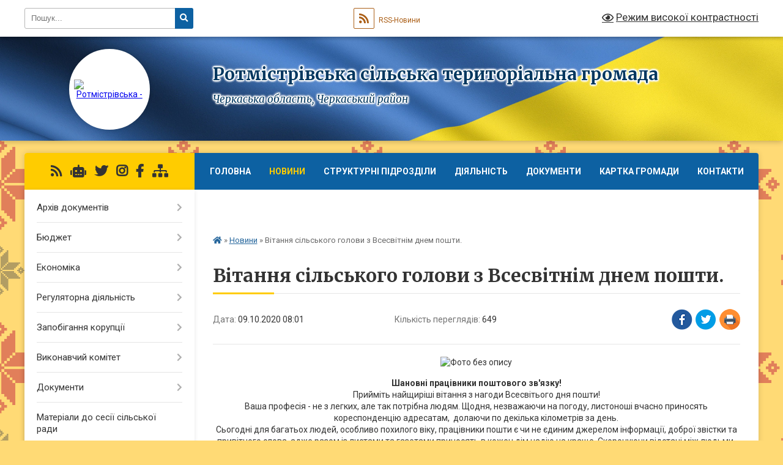

--- FILE ---
content_type: text/html; charset=UTF-8
request_url: https://rotmistrivska-gromada.gov.ua/news/1602230657/
body_size: 22688
content:
<!DOCTYPE html>
<html lang="uk">
<head>
	<!--[if IE]><meta http-equiv="X-UA-Compatible" content="IE=edge"><![endif]-->
	<meta charset="utf-8">
	<meta name="viewport" content="width=device-width, initial-scale=1">
	<!--[if IE]><script>
		document.createElement('header');
		document.createElement('nav');
		document.createElement('main');
		document.createElement('section');
		document.createElement('article');
		document.createElement('aside');
		document.createElement('footer');
		document.createElement('figure');
		document.createElement('figcaption');
	</script><![endif]-->
	<title>Вітання сільського голови з Всесвітнім днем пошти. | Ротмістрівська сільська територіальна громада</title>
	<meta name="description" content=". . Шановні працівники поштового зв&amp;#39;язку!. Прийміть найщиріші вітання з нагоди Всесвітього дня пошти!. Ваша професія - не з легких, але так потрібна людям. Щодня, незважаючи на погоду, листоноші вчасно приносять кореспонденцію адресатам">
	<meta name="keywords" content="Вітання, сільського, голови, з, Всесвітнім, днем, пошти., |, Ротмістрівська, сільська, територіальна, громада">

	
		<meta property="og:image" content="https://rada.info/upload/users_files/26359075/0bd27b1fc8ede62204b84030be7f8665.jpg">
	<meta property="og:image:width" content="255">
	<meta property="og:image:height" content="198">
			<meta property="og:title" content="Вітання сільського голови з Всесвітнім днем пошти.">
				<meta property="og:type" content="article">
	<meta property="og:url" content="https://rotmistrivska-gromada.gov.ua/news/1602230657/">
		
		<link rel="apple-touch-icon" sizes="57x57" href="https://gromada.org.ua/apple-icon-57x57.png">
	<link rel="apple-touch-icon" sizes="60x60" href="https://gromada.org.ua/apple-icon-60x60.png">
	<link rel="apple-touch-icon" sizes="72x72" href="https://gromada.org.ua/apple-icon-72x72.png">
	<link rel="apple-touch-icon" sizes="76x76" href="https://gromada.org.ua/apple-icon-76x76.png">
	<link rel="apple-touch-icon" sizes="114x114" href="https://gromada.org.ua/apple-icon-114x114.png">
	<link rel="apple-touch-icon" sizes="120x120" href="https://gromada.org.ua/apple-icon-120x120.png">
	<link rel="apple-touch-icon" sizes="144x144" href="https://gromada.org.ua/apple-icon-144x144.png">
	<link rel="apple-touch-icon" sizes="152x152" href="https://gromada.org.ua/apple-icon-152x152.png">
	<link rel="apple-touch-icon" sizes="180x180" href="https://gromada.org.ua/apple-icon-180x180.png">
	<link rel="icon" type="image/png" sizes="192x192"  href="https://gromada.org.ua/android-icon-192x192.png">
	<link rel="icon" type="image/png" sizes="32x32" href="https://gromada.org.ua/favicon-32x32.png">
	<link rel="icon" type="image/png" sizes="96x96" href="https://gromada.org.ua/favicon-96x96.png">
	<link rel="icon" type="image/png" sizes="16x16" href="https://gromada.org.ua/favicon-16x16.png">
	<link rel="manifest" href="https://gromada.org.ua/manifest.json">
	<meta name="msapplication-TileColor" content="#ffffff">
	<meta name="msapplication-TileImage" content="https://gromada.org.ua/ms-icon-144x144.png">
	<meta name="theme-color" content="#ffffff">
	
	
		<meta name="robots" content="">
	
	<link rel="preconnect" href="https://fonts.googleapis.com">
	<link rel="preconnect" href="https://fonts.gstatic.com" crossorigin>
	<link href="https://fonts.googleapis.com/css?family=Merriweather:400i,700|Roboto:400,400i,700,700i&amp;subset=cyrillic-ext" rel="stylesheet">

    <link rel="preload" href="https://cdnjs.cloudflare.com/ajax/libs/font-awesome/5.9.0/css/all.min.css" as="style">
	<link rel="stylesheet" href="https://cdnjs.cloudflare.com/ajax/libs/font-awesome/5.9.0/css/all.min.css" integrity="sha512-q3eWabyZPc1XTCmF+8/LuE1ozpg5xxn7iO89yfSOd5/oKvyqLngoNGsx8jq92Y8eXJ/IRxQbEC+FGSYxtk2oiw==" crossorigin="anonymous" referrerpolicy="no-referrer" />
	
	
    <link rel="preload" href="//gromada.org.ua/themes/ukraine/css/styles_vip.css?v=3.38" as="style">
	<link rel="stylesheet" href="//gromada.org.ua/themes/ukraine/css/styles_vip.css?v=3.38">
	
	<link rel="stylesheet" href="//gromada.org.ua/themes/ukraine/css/9919/theme_vip.css?v=1768904605">
	
		<!--[if lt IE 9]>
	<script src="https://oss.maxcdn.com/html5shiv/3.7.2/html5shiv.min.js"></script>
	<script src="https://oss.maxcdn.com/respond/1.4.2/respond.min.js"></script>
	<![endif]-->
	<!--[if gte IE 9]>
	<style type="text/css">
		.gradient { filter: none; }
	</style>
	<![endif]-->

</head>
<body class="">

	<a href="#top_menu" class="skip-link link" aria-label="Перейти до головного меню (Alt+1)" accesskey="1">Перейти до головного меню (Alt+1)</a>
	<a href="#left_menu" class="skip-link link" aria-label="Перейти до бічного меню (Alt+2)" accesskey="2">Перейти до бічного меню (Alt+2)</a>
    <a href="#main_content" class="skip-link link" aria-label="Перейти до головного вмісту (Alt+3)" accesskey="3">Перейти до текстового вмісту (Alt+3)</a>

	

		<div id="all_screen">

						<section class="search_menu">
				<div class="wrap">
					<div class="row">
						<div class="grid-25 fl">
							<form action="https://rotmistrivska-gromada.gov.ua/search/" class="search">
								<input type="text" name="q" value="" placeholder="Пошук..." aria-label="Введіть пошукову фразу" required>
								<button type="submit" name="search" value="y" aria-label="Натисніть, щоб здійснити пошук"><i class="fa fa-search"></i></button>
							</form>
							<a id="alt_version_eye" href="#" title="Режим високої контрастності" onclick="return set_special('76b2d6a91af888ade9da9064dc2f3e8b4e5c2aab');"><i class="far fa-eye"></i></a>
						</div>
						<div class="grid-75">
							<div class="row">
								<div class="grid-25" style="padding-top: 13px;">
									<div id="google_translate_element"></div>
								</div>
								<div class="grid-25" style="padding-top: 13px;">
									<a href="https://gromada.org.ua/rss/9919/" class="rss" title="RSS-стрічка"><span><i class="fa fa-rss"></i></span> RSS-Новини</a>
								</div>
								<div class="grid-50 alt_version_block">

									<div class="alt_version">
										<a href="#" class="set_special_version" onclick="return set_special('76b2d6a91af888ade9da9064dc2f3e8b4e5c2aab');"><i class="far fa-eye"></i> Режим високої контрастності</a>
									</div>

								</div>
								<div class="clearfix"></div>
							</div>
						</div>
						<div class="clearfix"></div>
					</div>
				</div>
			</section>
			
			<header>
				<div class="wrap">
					<div class="row">

						<div class="grid-25 logo fl">
							<a href="https://rotmistrivska-gromada.gov.ua/" id="logo" class="form_2">
								<img src="https://rada.info/upload/users_files/26359075/gerb/Rotmistrivka_gerb_1.png" alt="Ротмістрівська - ">
							</a>
						</div>
						<div class="grid-75 title fr">
							<div class="slogan_1">Ротмістрівська сільська територіальна громада</div>
							<div class="slogan_2">Черкаська область, Черкаський район</div>
						</div>
						<div class="clearfix"></div>

					</div>
					
										
				</div>
			</header>

			<div class="wrap">
				<section class="middle_block">

					<div class="row">
						<div class="grid-75 fr">
							<nav class="main_menu" id="top_menu">
								<ul>
																		<li class="">
										<a href="https://rotmistrivska-gromada.gov.ua/main/">Головна</a>
																													</li>
																		<li class="active">
										<a href="https://rotmistrivska-gromada.gov.ua/news/">Новини</a>
																													</li>
																		<li class=" has-sub">
										<a href="https://rotmistrivska-gromada.gov.ua/strukturni-pidrozdili-15-56-09-14-03-2019/">Структурні підрозділи</a>
																				<button onclick="return show_next_level(this);" aria-label="Показати підменю"></button>
																														<ul>
																						<li>
												<a href="https://rotmistrivska-gromada.gov.ua/kerivnij-sklad-08-24-20-18-03-2019/">Керівний склад та відділи</a>
																																			</li>
																						<li>
												<a href="https://rotmistrivska-gromada.gov.ua/vikonavchij-komitet-08-25-26-18-03-2019/">Виконавчий комітет</a>
																																			</li>
																						<li>
												<a href="https://rotmistrivska-gromada.gov.ua/postijni-komisii-08-29-01-18-03-2019/">Постійні комісії</a>
																																			</li>
																						<li>
												<a href="https://rotmistrivska-gromada.gov.ua/deputatskij-sklad-11-49-26-14-08-2019/">Депутатський склад</a>
																																			</li>
																																</ul>
																			</li>
																		<li class=" has-sub">
										<a href="https://rotmistrivska-gromada.gov.ua/diyalnist-15-56-45-14-03-2019/">Діяльність</a>
																				<button onclick="return show_next_level(this);" aria-label="Показати підменю"></button>
																														<ul>
																						<li>
												<a href="https://rotmistrivska-gromada.gov.ua/polozhennya-pro-postijni-komisii-rotmistrivskoi-silskoi-radi-14-07-34-15-07-2019/">Положення  про постійні комісії Ротмістрівської сільської ради</a>
																																			</li>
																						<li>
												<a href="https://rotmistrivska-gromada.gov.ua/reglament-10-06-19-12-07-2019/">Регламент</a>
																																			</li>
																						<li>
												<a href="https://rotmistrivska-gromada.gov.ua/planuvannya-10-08-47-12-07-2019/">Планування</a>
																																			</li>
																						<li>
												<a href="https://rotmistrivska-gromada.gov.ua/publichna-informaciya-16-01-24-16-07-2019/">Публічна інформація</a>
																																			</li>
																																</ul>
																			</li>
																		<li class=" has-sub">
										<a href="https://rotmistrivska-gromada.gov.ua/dokumenti-13-59-28-18-11-2021/">Документи</a>
																				<button onclick="return show_next_level(this);" aria-label="Показати підменю"></button>
																														<ul>
																						<li>
												<a href="https://rotmistrivska-gromada.gov.ua/zakon-ukraini-pro-misceve-samovryaduvannya-v-ukraini-14-02-59-18-11-2021/">Закон України "Про місцеве самоврядування в Україні"</a>
																																			</li>
																						<li>
												<a href="https://rotmistrivska-gromada.gov.ua/poryadok-dennij-sesii-14-05-52-18-11-2021/">Порядок денний сесії</a>
																																			</li>
																						<li>
												<a href="https://rotmistrivska-gromada.gov.ua/poryadok-dennij-vikonkomu-14-35-47-25-11-2021/">Порядок денний виконкому</a>
																																			</li>
																																</ul>
																			</li>
																		<li class=" has-sub">
										<a href="https://rotmistrivska-gromada.gov.ua/structure/">Картка громади</a>
																				<button onclick="return show_next_level(this);" aria-label="Показати підменю"></button>
																														<ul>
																						<li>
												<a href="https://rotmistrivska-gromada.gov.ua/pasport-gromadi-15-57-38-14-03-2019/">Паспорт громади</a>
																																			</li>
																						<li>
												<a href="https://rotmistrivska-gromada.gov.ua/photo/">Фотогалерея</a>
																																			</li>
																						<li>
												<a href="https://rotmistrivska-gromada.gov.ua/istorichna-dovidka-09-08-28-18-03-2019/">Історична довідка</a>
																																			</li>
																																</ul>
																			</li>
																		<li class="">
										<a href="https://rotmistrivska-gromada.gov.ua/feedback/">Контакти</a>
																													</li>
																		<li class="">
										<a href="https://rotmistrivska-gromada.gov.ua/foto-11-49-16-18-03-2019/">Фото</a>
																													</li>
																										</ul>

								<button class="menu-button" id="open-button" tabindex="-1"><i class="fas fa-bars"></i> Меню сайту</button>

							</nav>
							
							<div class="clearfix"></div>

														<section class="bread_crumbs">
								<div xmlns:v="http://rdf.data-vocabulary.org/#"><a href="https://rotmistrivska-gromada.gov.ua/" title="Головна сторінка"><i class="fas fa-home"></i></a> &raquo; <a href="https://rotmistrivska-gromada.gov.ua/news/" aria-current="page">Новини</a>  &raquo; <span>Вітання сільського голови з Всесвітнім днем пошти.</span></div>
							</section>
							
							<main id="main_content">

																											<h1>Вітання сільського голови з Всесвітнім днем пошти.</h1>


<div class="row">
	<div class="grid-30 one_news_date">
		Дата: <span>09.10.2020 08:01</span>
	</div>
	<div class="grid-30 one_news_count">
		Кількість переглядів: <span>649</span>
	</div>
		<div class="grid-30 one_news_socials">
		<button class="social_share" data-type="fb" aria-label="Поширити у Фейсбук"><img src="//gromada.org.ua/themes/ukraine/img/share/fb.png" alt="Іконка Facebook"></button>
		<button class="social_share" data-type="tw" aria-label="Поширити в Tweitter"><img src="//gromada.org.ua/themes/ukraine/img/share/tw.png" alt="Іконка Twitter"></button>
		<button class="print_btn" onclick="window.print();" aria-label="Надрукувати статтю"><img src="//gromada.org.ua/themes/ukraine/img/share/print.png" alt="Значок принтера"></button>
	</div>
		<div class="clearfix"></div>
</div>

<hr>

<p style="text-align: center;"><img alt="Фото без опису"  alt="" src="https://rada.info/upload/users_files/26359075/0bd27b1fc8ede62204b84030be7f8665.jpg" style="width: 255px; height: 198px;" /></p>

<p style="text-align: center;"><strong>Шановні працівники поштового зв&#39;язку!</strong><br />
Прийміть найщиріші вітання з нагоди Всесвітього дня пошти!<br />
Ваша професія - не з легких, але так потрібна людям. Щодня, незважаючи на погоду, листоноші вчасно приносять кореспонденцію адресатам,&nbsp; долаючи по декілька кілометрів за день.<br />
Сьогодні для багатьох людей, особливо похилого віку, працівники пошти є чи не єдиним джерелом інформації, доброї звістки та привітного слова, адже разом із листами та газетами приносять в кожен дім надію на краще. Скорочуючи відстані між людьми, вони несуть радість спілкування, сприяють об&#39;єднанню людських сердець і доль.<br />
Упевнена, що професіоналізм, витримка і відданість професії, притаманні працівникам пошти, дозволять вам з успіхом вирішувати поставлені завдання.<br />
Дякую Вам за сумлінну працю і відданість професії! Щиро бажаю міцного здоров&#39;я, душевної рівноваги, тепла рідних і близьких, довгих років життя!</p>

<p style="text-align: right;">З повагою сільський голова В.І.Ховайба</p>
<div class="clearfix"></div>

<hr>



<p><a href="https://rotmistrivska-gromada.gov.ua/news/" class="btn btn-grey">&laquo; повернутися</a></p>																	
							</main>
						</div>
						<div class="grid-25 fl">

							<div class="project_name">
								<a href="https://gromada.org.ua/rss/9919/" rel="nofollow" target="_blank" title="RSS-стрічка новин сайту"><i class="fas fa-rss"></i></a>
																<a href="https://rotmistrivska-gromada.gov.ua/feedback/#chat_bot" title="Наша громада в смартфоні"><i class="fas fa-robot"></i></a>
																<a href="https://twitter.com/home?lang=ru" rel="nofollow" target="_blank" title="Наш Twitter"><i class="fab fa-twitter"></i></a>								<a href="https://www.instagram.com/?hl=ru" rel="nofollow" target="_blank" title="Ми в Instagram"><i class="fab fa-instagram"></i></a>								<a href="https://www.facebook.com/rotmistrivka/" rel="nofollow" target="_blank" title="Приєднуйтесь до нас у Facebook"><i class="fab fa-facebook-f"></i></a>																								<a href="https://rotmistrivska-gromada.gov.ua/sitemap/" title="Мапа сайту"><i class="fas fa-sitemap"></i></a>
							</div>
														<aside class="left_sidebar">
							
								
																<nav class="sidebar_menu" id="left_menu">
									<ul>
																				<li class=" has-sub">
											<a href="https://rotmistrivska-gromada.gov.ua/docs/">Архів документів</a>
																						<button onclick="return show_next_level(this);" aria-label="Показати підменю"></button>
																																	<i class="fa fa-chevron-right"></i>
											<ul>
																								<li class="">
													<a href="https://rotmistrivska-gromada.gov.ua/finansova-zvitnist-11-43-55-19-03-2019/">Фінансова звітність</a>
																																						</li>
																								<li class="">
													<a href="https://rotmistrivska-gromada.gov.ua/pravila-vnutrishnogo-trudovogo-rozporyadku-dlya-pracivnikiv-rotmistrivskoi-silskoi-radi-12-17-47-17-05-2021/">Правила внутрішнього трудового розпорядку  для працівників Ротмістрівської сільської ради</a>
																																						</li>
																																			</ul>
																					</li>
																				<li class=" has-sub">
											<a href="https://rotmistrivska-gromada.gov.ua/bjudzhet-11-43-16-09-11-2020/">Бюджет</a>
																						<button onclick="return show_next_level(this);" aria-label="Показати підменю"></button>
																																	<i class="fa fa-chevron-right"></i>
											<ul>
																								<li class=" has-sub">
													<a href="https://rotmistrivska-gromada.gov.ua/pasporti-bjudzhetnih-program-15-20-08-14-01-2021/">Паспорти бюджетних програм</a>
																										<button onclick="return show_next_level(this);" aria-label="Показати підменю"></button>
																																							<i class="fa fa-chevron-right"></i>
													<ul>
																												<li><a href="https://rotmistrivska-gromada.gov.ua/2020-rik-15-22-28-14-01-2021/">2020 рік</a></li>
																												<li><a href="https://rotmistrivska-gromada.gov.ua/2021-rik-16-23-50-17-05-2021/">2021 рік</a></li>
																												<li><a href="https://rotmistrivska-gromada.gov.ua/2022-rik-11-59-11-16-03-2022/">2022 рік</a></li>
																												<li><a href="https://rotmistrivska-gromada.gov.ua/2023-rik-10-04-54-20-02-2023/">2023 рік</a></li>
																												<li><a href="https://rotmistrivska-gromada.gov.ua/2024-rik-14-36-58-15-01-2024/">2024 рік</a></li>
																												<li><a href="https://rotmistrivska-gromada.gov.ua/2025-rik-13-59-25-16-01-2025/">2025 рік</a></li>
																																									</ul>
																									</li>
																								<li class="">
													<a href="https://rotmistrivska-gromada.gov.ua/zviti-pro-vikonannya-pasportiv-09-33-09-21-05-2021/">Звіти про виконання паспортів</a>
																																						</li>
																								<li class="">
													<a href="https://rotmistrivska-gromada.gov.ua/cili-derzhavnoi-politiki-u-sferah-diyalnosti-15-49-33-01-06-2021/">Цілі державної політики у сферах діяльності</a>
																																						</li>
																								<li class="">
													<a href="https://rotmistrivska-gromada.gov.ua/rezultati-ocinki-efektivnosti-bjudzhetnih-program-za-zvitnij-bjudzhetnij-period-15-21-25-02-06-2021/">Результати оцінки ефективності бюджетних програм за звітний бюджетний період</a>
																																						</li>
																								<li class="">
													<a href="https://rotmistrivska-gromada.gov.ua/bjudzhetni-zapiti-10-26-21-20-05-2021/">Бюджетні запити</a>
																																						</li>
																								<li class="">
													<a href="https://rotmistrivska-gromada.gov.ua/informaciya-pro-vikonannya-bjudzhetu-rotmistrivskoi-silskoi-obednanoi-teritorialnoi-gromadi-10-11-44-01-06-2021/">ІНФОРМАЦІЯ про виконання бюджету Ротмістрівської сільської об'єднаної територіальної громади</a>
																																						</li>
																								<li class="">
													<a href="https://rotmistrivska-gromada.gov.ua/novini-15-22-31-29-06-2021/">Новини</a>
																																						</li>
																								<li class="">
													<a href="https://rotmistrivska-gromada.gov.ua/prognoz-bjudzhetu-na-2022-rik-11-48-55-21-07-2021/">Прогноз бюджету на 2022 рік</a>
																																						</li>
																								<li class=" has-sub">
													<a href="https://rotmistrivska-gromada.gov.ua/zmini-do-pasportiv-11-44-36-30-05-2022/">Зміни до паспортів</a>
																										<button onclick="return show_next_level(this);" aria-label="Показати підменю"></button>
																																							<i class="fa fa-chevron-right"></i>
													<ul>
																												<li><a href="https://rotmistrivska-gromada.gov.ua/2022-rik-11-46-54-30-05-2022/">2022 рік</a></li>
																																									</ul>
																									</li>
																																			</ul>
																					</li>
																				<li class=" has-sub">
											<a href="https://rotmistrivska-gromada.gov.ua/ekonomika-11-55-09-13-03-2019/">Економіка</a>
																						<button onclick="return show_next_level(this);" aria-label="Показати підменю"></button>
																																	<i class="fa fa-chevron-right"></i>
											<ul>
																								<li class="">
													<a href="https://rotmistrivska-gromada.gov.ua/strategiya-rozvitku-12-27-16-04-07-2019/">Стратегія розвитку</a>
																																						</li>
																								<li class="">
													<a href="https://rotmistrivska-gromada.gov.ua/gromadski-obgovorennya-10-39-00-28-05-2021/">Громадські обговорення</a>
																																						</li>
																																			</ul>
																					</li>
																				<li class=" has-sub">
											<a href="https://rotmistrivska-gromada.gov.ua/regulyatorna-diyalnist-15-19-32-12-03-2019/">Регуляторна діяльність</a>
																						<button onclick="return show_next_level(this);" aria-label="Показати підменю"></button>
																																	<i class="fa fa-chevron-right"></i>
											<ul>
																								<li class="">
													<a href="https://rotmistrivska-gromada.gov.ua/i-normativnopravova-baza-09-42-01-06-05-2019/">І Нормативно-правова база</a>
																																						</li>
																								<li class="">
													<a href="https://rotmistrivska-gromada.gov.ua/ii-planuvannya-diyalnosti-09-42-24-06-05-2019/">ІІ Планування діяльності</a>
																																						</li>
																								<li class="">
													<a href="https://rotmistrivska-gromada.gov.ua/opriljudnennya-chinnih-regulyatornih-aktiv-16-58-58-26-03-2019/">ІІІ Оприлюднення проектів регуляторних актів та аналізу регуляторного впливу</a>
																																						</li>
																								<li class="">
													<a href="https://rotmistrivska-gromada.gov.ua/iv-dijuchi-regulyatorni-akti-09-51-50-06-05-2019/">IV Діючі регуляторні акти</a>
																																						</li>
																								<li class="">
													<a href="https://rotmistrivska-gromada.gov.ua/v-vidstezhennya-rezultativnosti-regulyatornih-aktiv-09-52-52-06-05-2019/">V Відстеження результативності регуляторних актів</a>
																																						</li>
																								<li class="">
													<a href="https://rotmistrivska-gromada.gov.ua/vi-infomaciya-pro-zdijsnennya-regulyatornoi-diyalnosti-09-53-38-06-05-2019/">VI Інфомація про здійснення регуляторної діяльності</a>
																																						</li>
																								<li class="">
													<a href="https://rotmistrivska-gromada.gov.ua/vii-vidpovidalni-osobi-za-zdijsnennya-regulyatornoi-diyalnosti-09-54-25-06-05-2019/">VII  Відповідальні особи за здійснення регуляторної діяльності</a>
																																						</li>
																																			</ul>
																					</li>
																				<li class=" has-sub">
											<a href="https://rotmistrivska-gromada.gov.ua/zapobigannya-korupcii-12-31-13-15-05-2019/">Запобігання корупції</a>
																						<button onclick="return show_next_level(this);" aria-label="Показати підменю"></button>
																																	<i class="fa fa-chevron-right"></i>
											<ul>
																								<li class="">
													<a href="https://rotmistrivska-gromada.gov.ua/garyacha-liniya-12-31-41-15-05-2019/">Гаряча лінія</a>
																																						</li>
																								<li class="">
													<a href="https://rotmistrivska-gromada.gov.ua/normativnopravova-baza-14-37-21-02-11-2021/">Нормативно-правова база</a>
																																						</li>
																								<li class="">
													<a href="https://rotmistrivska-gromada.gov.ua/novini-13-05-43-01-02-2022/">Новини</a>
																																						</li>
																								<li class=" has-sub">
													<a href="https://rotmistrivska-gromada.gov.ua/ochischennya-vladi-14-37-50-02-11-2021/">Очищення влади</a>
																										<button onclick="return show_next_level(this);" aria-label="Показати підменю"></button>
																																							<i class="fa fa-chevron-right"></i>
													<ul>
																												<li><a href="https://rotmistrivska-gromada.gov.ua/normativni-dokumenti-14-22-59-03-11-2021/">Нормативні документи</a></li>
																												<li><a href="https://rotmistrivska-gromada.gov.ua/provedennya-perevirki-vidpovidno-do-zakonu-ukraini-pro-ochischennya-vladi-14-23-49-03-11-2021/">Проведення перевірки відповідно до Закону України “Про очищення влади”</a></li>
																																									</ul>
																									</li>
																								<li class="">
													<a href="https://rotmistrivska-gromada.gov.ua/deklaruvannya-14-38-15-02-11-2021/">Декларування</a>
																																						</li>
																								<li class="">
													<a href="https://rotmistrivska-gromada.gov.ua/konflikt-interesiv-14-39-15-02-11-2021/">Конфлікт інтересів</a>
																																						</li>
																								<li class="">
													<a href="https://rotmistrivska-gromada.gov.ua/upovnovazhena-osoba-z-pitan-zapobigannya-ta-viyavlennya-korupcii-14-39-40-02-11-2021/">Уповноважена особа з питань запобігання та виявлення корупції</a>
																																						</li>
																																			</ul>
																					</li>
																				<li class=" has-sub">
											<a href="https://rotmistrivska-gromada.gov.ua/vikonavchij-komitet-08-21-26-24-03-2019/">Виконавчий комітет</a>
																						<button onclick="return show_next_level(this);" aria-label="Показати підменю"></button>
																																	<i class="fa fa-chevron-right"></i>
											<ul>
																								<li class="">
													<a href="https://rotmistrivska-gromada.gov.ua/polozhennya-pro-vikonavchij-komitet-rotmistrivskoi-silskoi-radi-14-05-27-15-07-2019/">Положення про виконавчий комітет Ротмістрівської сільської ради</a>
																																						</li>
																																			</ul>
																					</li>
																				<li class=" has-sub">
											<a href="https://rotmistrivska-gromada.gov.ua/dokumenti-15-30-41-10-10-2019/">Документи</a>
																						<button onclick="return show_next_level(this);" aria-label="Показати підменю"></button>
																																	<i class="fa fa-chevron-right"></i>
											<ul>
																								<li class="">
													<a href="https://rotmistrivska-gromada.gov.ua/zakon-ukraini-pro-misceve-samovryaduvannya-v-ukraini-15-31-23-10-10-2019/">Закон України "Про місцеве самоврядування в Україні"</a>
																																						</li>
																								<li class=" has-sub">
													<a href="https://rotmistrivska-gromada.gov.ua/videomateriali-17-54-29-12-09-2024/">ВІДЕОМАТЕРІАЛИ</a>
																										<button onclick="return show_next_level(this);" aria-label="Показати підменю"></button>
																																							<i class="fa fa-chevron-right"></i>
													<ul>
																												<li><a href="https://rotmistrivska-gromada.gov.ua/zasidannya-sesii-17-55-04-12-09-2024/">Засідання сесії</a></li>
																																									</ul>
																									</li>
																								<li class="">
													<a href="https://rotmistrivska-gromada.gov.ua/poimenni-golosuvannya-15-32-52-10-10-2019/">Поіменні голосування</a>
																																						</li>
																								<li class="">
													<a href="https://rotmistrivska-gromada.gov.ua/programi-rotmistrivskoi-silskoi-radi-12-16-31-24-03-2021/">Програми Ротмістрівської сільської ради</a>
																																						</li>
																																			</ul>
																					</li>
																				<li class="">
											<a href="https://rotmistrivska-gromada.gov.ua/materiali-do-sesii-silskoi-radi-12-14-44-04-02-2021/">Матеріали до сесії сільської ради</a>
																																</li>
																				<li class="">
											<a href="https://rotmistrivska-gromada.gov.ua/materiali-vikonkomu-silskoi-radi-15-35-04-12-05-2022/">Матеріали виконкому сільської ради</a>
																																</li>
																				<li class=" has-sub">
											<a href="https://rotmistrivska-gromada.gov.ua/poryadki-denni-proekti-protokoli-videozapisi-zasidan-postijnih-komisij-11-27-14-24-09-2024/">Матеріали засідань постійних комісій</a>
																						<button onclick="return show_next_level(this);" aria-label="Показати підменю"></button>
																																	<i class="fa fa-chevron-right"></i>
											<ul>
																								<li class=" has-sub">
													<a href="https://rotmistrivska-gromada.gov.ua/z-pitan-bjudzhetu-i-finansiv-ta-socialnoekonomichnogo-rozvitku-11-29-04-24-09-2024/">З питань бюджету і фінансів та соціально-економічного розвитку</a>
																										<button onclick="return show_next_level(this);" aria-label="Показати підменю"></button>
																																							<i class="fa fa-chevron-right"></i>
													<ul>
																												<li><a href="https://rotmistrivska-gromada.gov.ua/poryadki-denni-proekti-11-33-40-24-09-2024/">Порядки денні (проекти) засідань</a></li>
																												<li><a href="https://rotmistrivska-gromada.gov.ua/protokoli-zasidan-11-34-14-24-09-2024/">Протоколи засідань</a></li>
																												<li><a href="https://rotmistrivska-gromada.gov.ua/videozapisi-zasidan-11-34-47-24-09-2024/">Відеозаписи засідань</a></li>
																																									</ul>
																									</li>
																								<li class=" has-sub">
													<a href="https://rotmistrivska-gromada.gov.ua/z-pitan-budivnictva-arhitekturi-zemelnih-vidnosin-ohoroni-prirodi-ta-ekologii-v-takomu-skladi-11-29-29-24-09-2024/">З питань будівництва, архітектури, земельних відносин, охорони природи та екології</a>
																										<button onclick="return show_next_level(this);" aria-label="Показати підменю"></button>
																																							<i class="fa fa-chevron-right"></i>
													<ul>
																												<li><a href="https://rotmistrivska-gromada.gov.ua/poryadki-denni-proekti-zasidan-14-21-16-24-09-2024/">Порядки денні (проекти) засідань</a></li>
																												<li><a href="https://rotmistrivska-gromada.gov.ua/protokoli-zasidan-14-22-02-24-09-2024/">Протоколи засідань</a></li>
																												<li><a href="https://rotmistrivska-gromada.gov.ua/videozapisi-zasidan-14-23-16-24-09-2024/">Відеозаписи засідань</a></li>
																																									</ul>
																									</li>
																								<li class=" has-sub">
													<a href="https://rotmistrivska-gromada.gov.ua/z-pitan-komunalnoi-vlasnosti-infrastrukturi-transportu-ta-zhitlovokomunalnogo-gospodarstva-v-takomu-skladi-11-29-51-24-09-2024/">З питань комунальної власності, інфраструктури, транспорту та житлово-комунального господарства</a>
																										<button onclick="return show_next_level(this);" aria-label="Показати підменю"></button>
																																							<i class="fa fa-chevron-right"></i>
													<ul>
																												<li><a href="https://rotmistrivska-gromada.gov.ua/poryadki-denni-proekti-zasidan-14-21-25-24-09-2024/">Порядки денні (проекти) засідань</a></li>
																												<li><a href="https://rotmistrivska-gromada.gov.ua/protokoli-zasidan-14-22-19-24-09-2024/">Протоколи засідань</a></li>
																												<li><a href="https://rotmistrivska-gromada.gov.ua/videozapisi-zasidan-14-23-25-24-09-2024/">Відеозаписи засідань</a></li>
																																									</ul>
																									</li>
																								<li class=" has-sub">
													<a href="https://rotmistrivska-gromada.gov.ua/z-pitan-reglamentu-deputatskoi-etiki-zabezpechennya-zakonnosti-zapobigannya-korupcii-z-pitan-osviti-kulturi-molodi-sportu-ohoroni-zdorov’y-11-30-12-24-09-2024/">З питань регламенту, депутатської етики, забезпечення законності, запобігання корупції, з питань освіти, культури, молоді, спорту, охорони здоров’я та соціального захисту населення</a>
																										<button onclick="return show_next_level(this);" aria-label="Показати підменю"></button>
																																							<i class="fa fa-chevron-right"></i>
													<ul>
																												<li><a href="https://rotmistrivska-gromada.gov.ua/poryadki-denni-proekti-zasidan-14-21-37-24-09-2024/">Порядки денні (проекти) засідань</a></li>
																												<li><a href="https://rotmistrivska-gromada.gov.ua/protokoli-zasidan-14-22-30-24-09-2024/">Протоколи засідань</a></li>
																												<li><a href="https://rotmistrivska-gromada.gov.ua/videozapisi-zasidan-14-23-35-24-09-2024/">Відеозаписи засідань</a></li>
																																									</ul>
																									</li>
																								<li class=" has-sub">
													<a href="https://rotmistrivska-gromada.gov.ua/zasidannya-spilnih-komisij-12-14-13-26-11-2024/">Засідання спільних комісій</a>
																										<button onclick="return show_next_level(this);" aria-label="Показати підменю"></button>
																																							<i class="fa fa-chevron-right"></i>
													<ul>
																												<li><a href="https://rotmistrivska-gromada.gov.ua/poryadki-denni-proekti-zasidan-12-14-44-26-11-2024/">Порядки денні (проекти) засідань</a></li>
																												<li><a href="https://rotmistrivska-gromada.gov.ua/protokoli-zasidan-12-15-04-26-11-2024/">Протоколи засідань</a></li>
																												<li><a href="https://rotmistrivska-gromada.gov.ua/videozapisi-zasidan-12-15-29-26-11-2024/">Відеозаписи засідань</a></li>
																																									</ul>
																									</li>
																																			</ul>
																					</li>
																				<li class=" has-sub">
											<a href="https://rotmistrivska-gromada.gov.ua/zviti-11-47-41-25-03-2025/">Звіти</a>
																						<button onclick="return show_next_level(this);" aria-label="Показати підменю"></button>
																																	<i class="fa fa-chevron-right"></i>
											<ul>
																								<li class="">
													<a href="https://rotmistrivska-gromada.gov.ua/zviti-deputativ-11-49-37-25-03-2025/">Звіти депутатів</a>
																																						</li>
																																			</ul>
																					</li>
																				<li class=" has-sub">
											<a href="https://rotmistrivska-gromada.gov.ua/gromadyanam-11-49-31-23-02-2024/">Громадянам</a>
																						<button onclick="return show_next_level(this);" aria-label="Показати підменю"></button>
																																	<i class="fa fa-chevron-right"></i>
											<ul>
																								<li class="">
													<a href="https://rotmistrivska-gromada.gov.ua/procedura-provedennya-triskladovogo-testu-11-50-29-23-02-2024/">Процедура проведення трискладового тесту</a>
																																						</li>
																								<li class="">
													<a href="https://rotmistrivska-gromada.gov.ua/informacijna-dovidka-14-54-55-23-02-2024/">ІНФОРМАЦІЙНА ДОВІДКА</a>
																																						</li>
																																			</ul>
																					</li>
																				<li class=" has-sub">
											<a href="https://rotmistrivska-gromada.gov.ua/vakansii-12-23-18-15-05-2019/">Вакансії</a>
																						<button onclick="return show_next_level(this);" aria-label="Показати підменю"></button>
																																	<i class="fa fa-chevron-right"></i>
											<ul>
																								<li class="">
													<a href="https://rotmistrivska-gromada.gov.ua/pro-provedennya-konkursu-na-zamischennya-vakantnih-posad-12-26-03-15-05-2019/">Про проведення конкурсу на заміщення вакантних посад</a>
																																						</li>
																																			</ul>
																					</li>
																				<li class=" has-sub">
											<a href="https://rotmistrivska-gromada.gov.ua/bezbarernist-10-58-08-04-07-2024/">БЕЗБАР'ЄРНІСТЬ</a>
																						<button onclick="return show_next_level(this);" aria-label="Показати підменю"></button>
																																	<i class="fa fa-chevron-right"></i>
											<ul>
																								<li class="">
													<a href="https://rotmistrivska-gromada.gov.ua/bezbar’ernij-kalendar-11-26-12-11-07-2024/">Безбар’єрний календар</a>
																																						</li>
																								<li class="">
													<a href="https://rotmistrivska-gromada.gov.ua/etika-vzaemodii-z-riznimi-ljudmi-11-27-58-11-07-2024/">Етика взаємодії з різними людьми</a>
																																						</li>
																								<li class="">
													<a href="https://rotmistrivska-gromada.gov.ua/u-voennij-chas-11-29-18-11-07-2024/">У воєнний час</a>
																																						</li>
																								<li class="">
													<a href="https://rotmistrivska-gromada.gov.ua/etika-vzaemodii-u-periodi-stresu-11-30-57-11-07-2024/">Етика взаємодії у періоди стресу</a>
																																						</li>
																								<li class="">
													<a href="https://rotmistrivska-gromada.gov.ua/ljudi-z-dosvidom-vijni-gidnist-vzaemodiya-11-32-35-11-07-2024/">Люди з досвідом війни. Гідність. Взаємодія</a>
																																						</li>
																								<li class="">
													<a href="https://rotmistrivska-gromada.gov.ua/slovnik-11-34-33-11-07-2024/">Словник</a>
																																						</li>
																								<li class="">
													<a href="https://rotmistrivska-gromada.gov.ua/pravila-movi-11-40-48-11-07-2024/">Правила мови</a>
																																						</li>
																								<li class="">
													<a href="https://rotmistrivska-gromada.gov.ua/scho-oznachae-bezbar’ernist-osnovni-termini-10-59-59-04-07-2024/">Що означає безбар’єрність: основні терміни</a>
																																						</li>
																								<li class="">
													<a href="https://rotmistrivska-gromada.gov.ua/skladovi-bezbar’ernosti-11-23-24-04-07-2024/">Складові безбар’єрності</a>
																																						</li>
																								<li class="">
													<a href="https://rotmistrivska-gromada.gov.ua/plan-zahodiv-12-58-12-18-09-2024/">План заходів</a>
																																						</li>
																								<li class="">
													<a href="https://rotmistrivska-gromada.gov.ua/pro-programu-z-realizacii-nacionalnoi-strategii-z-bezberernogo-prostoru-v-ukraini-na-period-do-2030-roku-na-teritorii-rotmistrivskoi-silskoi-14-31-44-25-11-2024/">Про програму з реалізації національної стратегії з безбер'єрного простору в Україні на період до 2030 року на території Ротмістрівської сільської ради</a>
																																						</li>
																																			</ul>
																					</li>
																				<li class=" has-sub">
											<a href="https://rotmistrivska-gromada.gov.ua/cnap-10-08-02-18-03-2019/">ЦНАП</a>
																						<button onclick="return show_next_level(this);" aria-label="Показати підменю"></button>
																																	<i class="fa fa-chevron-right"></i>
											<ul>
																								<li class="">
													<a href="https://rotmistrivska-gromada.gov.ua/uvaga-dovidkova-infrmaciya-10-57-17-20-06-2019/">УВАГА!!! Довідкова інфрмація</a>
																																						</li>
																								<li class="">
													<a href="https://rotmistrivska-gromada.gov.ua/portal-administrativnih-poslug-16-15-13-16-07-2019/">Портал адміністративних послуг</a>
																																						</li>
																								<li class="">
													<a href="https://rotmistrivska-gromada.gov.ua/do-uvagi-vidviduvachiv-14-23-10-23-12-2020/">До уваги відвідувачів</a>
																																						</li>
																								<li class="">
													<a href="https://rotmistrivska-gromada.gov.ua/grafik-roboti-14-23-36-23-12-2020/">Графік роботи</a>
																																						</li>
																								<li class="">
													<a href="https://rotmistrivska-gromada.gov.ua/kontakti-14-23-55-23-12-2020/">Контакти</a>
																																						</li>
																								<li class="">
													<a href="https://rotmistrivska-gromada.gov.ua/dokumentaciya-14-24-20-23-12-2020/">Документація</a>
																																						</li>
																								<li class="">
													<a href="https://rotmistrivska-gromada.gov.ua/administrativni-poslugi-14-25-06-23-12-2020/">Адміністративні послуги</a>
																																						</li>
																								<li class="">
													<a href="https://rotmistrivska-gromada.gov.ua/administrativnij-zbir-14-25-53-23-12-2020/">Адміністративний збір</a>
																																						</li>
																								<li class="">
													<a href="https://rotmistrivska-gromada.gov.ua/zakonodavcha-baza-14-26-13-23-12-2020/">Законодавча база</a>
																																						</li>
																																			</ul>
																					</li>
																				<li class=" has-sub">
											<a href="https://rotmistrivska-gromada.gov.ua/veteranska-politika-11-36-11-05-11-2024/">Ветеранська політика</a>
																						<button onclick="return show_next_level(this);" aria-label="Показати підменю"></button>
																																	<i class="fa fa-chevron-right"></i>
											<ul>
																								<li class=" has-sub">
													<a href="https://rotmistrivska-gromada.gov.ua/druzhina-veterana-11-34-37-01-05-2025/">Дружина ветерана</a>
																										<button onclick="return show_next_level(this);" aria-label="Показати підменю"></button>
																																							<i class="fa fa-chevron-right"></i>
													<ul>
																												<li><a href="https://rotmistrivska-gromada.gov.ua/navchannya-11-36-59-01-05-2025/">Навчання</a></li>
																																									</ul>
																									</li>
																								<li class="">
													<a href="https://rotmistrivska-gromada.gov.ua/novini-15-03-44-20-01-2025/">Новини</a>
																																						</li>
																								<li class="">
													<a href="https://rotmistrivska-gromada.gov.ua/strukturni-pidrozdili-z-veteranskoi-politiki-v-gromadi-15-43-04-06-11-2024/">Структурні підрозділи з ветеранської політики в громаді</a>
																																						</li>
																								<li class="">
													<a href="https://rotmistrivska-gromada.gov.ua/veteranski-prostori-15-43-25-06-11-2024/">Ветеранські простори</a>
																																						</li>
																								<li class="">
													<a href="https://rotmistrivska-gromada.gov.ua/edini-vikna-v-cnap-15-44-01-06-11-2024/">Єдине вікно в ЦНАП</a>
																																						</li>
																								<li class="">
													<a href="https://rotmistrivska-gromada.gov.ua/fahivec-iz-socialnogo-suprovodu-veterana-15-45-07-06-11-2024/">Фахівець із соціального супроводу ветерана</a>
																																						</li>
																								<li class=" has-sub">
													<a href="https://rotmistrivska-gromada.gov.ua/sacialni-poslugi-15-45-35-06-11-2024/">Саціальні послуги</a>
																										<button onclick="return show_next_level(this);" aria-label="Показати підменю"></button>
																																							<i class="fa fa-chevron-right"></i>
													<ul>
																												<li><a href="https://rotmistrivska-gromada.gov.ua/informacijnokonsultativna-pidtrimka-15-46-19-06-11-2024/">Інформаційно-консультативна підтримка</a></li>
																												<li><a href="https://rotmistrivska-gromada.gov.ua/nadannya-psihologichnoi-dopomogi-15-46-49-06-11-2024/">Надання психологічної допомоги</a></li>
																												<li><a href="https://rotmistrivska-gromada.gov.ua/organizaciya-dozvillya-ta-aktivnogo-vidpochinku-15-47-22-06-11-2024/">Організація дозвілля та активного відпочинку</a></li>
																												<li><a href="https://rotmistrivska-gromada.gov.ua/socialna-adaptaciya-veteraniv-ta-chleniv-ih-simej-15-48-04-06-11-2024/">Соціальна адаптація ветеранів та членів їх сімей</a></li>
																												<li><a href="https://rotmistrivska-gromada.gov.ua/socialnij-suprovid-15-48-29-06-11-2024/">Соціальний супровід</a></li>
																												<li><a href="https://rotmistrivska-gromada.gov.ua/kompleksna-socialna-posluga-z-formuvannya-zhittediyalnosti-15-49-16-06-11-2024/">Комплексна соціальна послуга з формування життєдіяльності</a></li>
																																									</ul>
																									</li>
																																			</ul>
																					</li>
																				<li class=" has-sub">
											<a href="https://rotmistrivska-gromada.gov.ua/eveteran-14-32-02-04-11-2024/">Е-Ветеран</a>
																						<button onclick="return show_next_level(this);" aria-label="Показати підменю"></button>
																																	<i class="fa fa-chevron-right"></i>
											<ul>
																								<li class="">
													<a href="https://rotmistrivska-gromada.gov.ua/baza-znan-veterana-14-32-38-04-11-2024/">База знань ветерана</a>
																																						</li>
																								<li class="">
													<a href="https://rotmistrivska-gromada.gov.ua/elektronni-servisi-14-42-00-04-11-2024/">Електронні сервіси</a>
																																						</li>
																								<li class="">
													<a href="https://rotmistrivska-gromada.gov.ua/dovidnik-iz-prav-obov’yazkiv-ta-algoritmu-dij-vijskovosluzhbovcya-u-razi-poranennya-travmi-14-43-42-04-11-2024/">Довідник із прав, обов’язків та алгоритму дій військовослужбовця у разі поранення, травми</a>
																																						</li>
																								<li class="">
													<a href="https://rotmistrivska-gromada.gov.ua/platforma-veterana-cherkaskij-vimir-14-44-13-04-11-2024/">Платформа ветерана "Черкаський вимір""</a>
																																						</li>
																								<li class="">
													<a href="https://rotmistrivska-gromada.gov.ua/platforma-veterana-14-46-11-04-11-2024/">Платформа ветерана</a>
																																						</li>
																								<li class="">
													<a href="https://rotmistrivska-gromada.gov.ua/rozshuk-vijskovosluzhbovcya-dovidka-pro-perebuvannya-vijskovosluzhbovciv-u-miscyah-nesvobodi-vnaslidok-zbrojnoi-agresii-rf-11-53-46-05-11-2024/">Розшук військовослужбовця Довідка про перебування військовослужбовців у місцях несвободи внаслідок збройної агресії РФ</a>
																																						</li>
																																			</ul>
																					</li>
																				<li class=" has-sub">
											<a href="https://rotmistrivska-gromada.gov.ua/kultura-10-00-41-18-03-2019/">Культура</a>
																						<button onclick="return show_next_level(this);" aria-label="Показати підменю"></button>
																																	<i class="fa fa-chevron-right"></i>
											<ul>
																								<li class="">
													<a href="https://rotmistrivska-gromada.gov.ua/kovaliskij-silskij-budinok-kulturi-rotmistrivskoi-silskoi-radi-15-24-14-22-03-2021/">Ковалиський сільський будинок культури  Ротмістрівської сільської ради</a>
																																						</li>
																								<li class="">
													<a href="https://rotmistrivska-gromada.gov.ua/kucivskij-silskij-budinok-kulturi-rotmistrivskoi-silskoi-radi-15-29-11-22-03-2021/">Куцівський сільський будинок культури Ротмістрівської сільської ради</a>
																																						</li>
																								<li class="">
													<a href="https://rotmistrivska-gromada.gov.ua/makiivskij-budinok-kulturi-rotmistrivskoi-silskoi-radi-12-13-00-24-03-2021/">Макіївський будинок культури  Ротмістрівської сільської ради</a>
																																						</li>
																								<li class="">
													<a href="https://rotmistrivska-gromada.gov.ua/melnikivskij-silskij-klub-rotmistrivskoi-silskoi-radi-16-33-22-23-03-2021/">Мельниківський  сільський клуб  Ротмістрівської сільської ради</a>
																																						</li>
																								<li class="">
													<a href="https://rotmistrivska-gromada.gov.ua/tashlickij-budinok-kulturi-rotmistrivskoi-silskoi-radi-16-35-53-23-03-2021/">Ташлицький будинок культури  Ротмістрівської сільської ради</a>
																																						</li>
																								<li class="">
													<a href="https://rotmistrivska-gromada.gov.ua/rotmistrivskij-silskij-budinok-kulturi-rotmistrivskoi-silskoi-radi-15-16-48-25-03-2021/">Ротмістрівський сільський будинок культури  Ротмістрівської сільської ради</a>
																																						</li>
																								<li class="">
													<a href="https://rotmistrivska-gromada.gov.ua/nosachivskij-budinok-kulturi-rotmistrivskoi-silskoi-radi-15-32-58-25-03-2021/">Носачівський будинок культури  Ротмістрівської сільської ради</a>
																																						</li>
																																			</ul>
																					</li>
																				<li class=" has-sub">
											<a href="https://rotmistrivska-gromada.gov.ua/osvita-14-58-02-09-08-2019/">Освіта</a>
																						<button onclick="return show_next_level(this);" aria-label="Показати підменю"></button>
																																	<i class="fa fa-chevron-right"></i>
											<ul>
																								<li class=" has-sub">
													<a href="https://rotmistrivska-gromada.gov.ua/pro-provedennya-uchnivskih-olimpiad-09-40-55-20-12-2024/">Про проведення учнівських олімпіад</a>
																										<button onclick="return show_next_level(this);" aria-label="Показати підменю"></button>
																																							<i class="fa fa-chevron-right"></i>
													<ul>
																												<li><a href="https://rotmistrivska-gromada.gov.ua/2025-rik-12-25-42-15-10-2025/">2025 рік</a></li>
																												<li><a href="https://rotmistrivska-gromada.gov.ua/2024-rik-09-41-17-20-12-2024/">2024 рік</a></li>
																																									</ul>
																									</li>
																								<li class="">
													<a href="https://rotmistrivska-gromada.gov.ua/atestaciya-pedagogichnih-pracivnikiv-zakladiv-osviti-09-29-26-04-10-2024/">Атестація педагогічних працівників закладів освіти</a>
																																						</li>
																								<li class="">
													<a href="https://rotmistrivska-gromada.gov.ua/protidiya-bulingu-09-27-05-03-06-2020/">ПРОТИДІЯ БУЛІНГУ</a>
																																						</li>
																								<li class="">
													<a href="https://rotmistrivska-gromada.gov.ua/novini-13-24-26-06-11-2019/">Новини</a>
																																						</li>
																								<li class="">
													<a href="https://rotmistrivska-gromada.gov.ua/plan-roboti-12-37-28-29-01-2021/">ПЛАН РОБОТИ</a>
																																						</li>
																								<li class=" has-sub">
													<a href="https://rotmistrivska-gromada.gov.ua/provedennya-vseukrainskih-uchnivskih-olimpiad-z-nachalnih-predmetiv-u-20212022-navchalnomu-roci-11-18-57-18-11-2021/">Проведення Всеукраїнських учнівських олімпіад з начальних предметів у 2021-2022 навчальному році</a>
																										<button onclick="return show_next_level(this);" aria-label="Показати підменю"></button>
																																							<i class="fa fa-chevron-right"></i>
													<ul>
																												<li><a href="https://rotmistrivska-gromada.gov.ua/i-etap-11-21-26-18-11-2021/">І етап</a></li>
																												<li><a href="https://rotmistrivska-gromada.gov.ua/ii-etap-11-22-34-18-11-2021/">ІІ етап</a></li>
																												<li><a href="https://rotmistrivska-gromada.gov.ua/iii-etap-11-23-38-18-11-2021/">ІІІ етап</a></li>
																																									</ul>
																									</li>
																								<li class=" has-sub">
													<a href="https://rotmistrivska-gromada.gov.ua/finansova-zvitnist-15-11-41-13-09-2022/">Фінансова звітність</a>
																										<button onclick="return show_next_level(this);" aria-label="Показати підменю"></button>
																																							<i class="fa fa-chevron-right"></i>
													<ul>
																												<li><a href="https://rotmistrivska-gromada.gov.ua/2024-rik-16-41-02-03-10-2024/">2024 рік</a></li>
																												<li><a href="https://rotmistrivska-gromada.gov.ua/2023-rik-13-21-42-03-10-2024/">2023 рік</a></li>
																												<li><a href="https://rotmistrivska-gromada.gov.ua/i-kvartal-2022-roku-15-12-27-13-09-2022/">2022 рік</a></li>
																																									</ul>
																									</li>
																								<li class="">
													<a href="https://rotmistrivska-gromada.gov.ua/potreba-zakladiv-osviti-v-pidruchnikah-12-39-44-26-01-2022/">Потреба закладів освіти в підручниках</a>
																																						</li>
																								<li class="">
													<a href="https://rotmistrivska-gromada.gov.ua/merezha-zakladiv-12-49-08-23-03-2022/">Мережа закладів</a>
																																						</li>
																								<li class="">
													<a href="https://rotmistrivska-gromada.gov.ua/zviti-pro-provedennya-misyachnika-shkilnih-bibliotek-08-35-31-19-11-2021/">Звіти про проведення місячника шкільних бібліотек</a>
																																						</li>
																								<li class=" has-sub">
													<a href="https://rotmistrivska-gromada.gov.ua/zakladi-zagalnoi-serednoi-osviti-09-00-54-13-09-2022/">Заклади загальної середньої освіти</a>
																										<button onclick="return show_next_level(this);" aria-label="Показати підменю"></button>
																																							<i class="fa fa-chevron-right"></i>
													<ul>
																												<li><a href="https://rotmistrivska-gromada.gov.ua/komunalnij-zaklad-rotmistrivskij-licej-rotmichtrivskoi-silskoi-radi-09-03-54-13-09-2022/">Комунальний заклад "Ротмістрівський ліцей Ротмістрівської сільської ради"</a></li>
																												<li><a href="https://rotmistrivska-gromada.gov.ua/komunalnij-zaklad-tashlickij-licej-rotmistrivskoi-silskoi-radi-09-05-00-13-09-2022/">Комунальний заклад "Ташлицький ліцей Ротмістрівської сільської ради"</a></li>
																												<li><a href="https://rotmistrivska-gromada.gov.ua/komunalnij-zaklad-makiivskij-licej-rotmistrivskoi-silskoi-radi-09-05-52-13-09-2022/">Комунальний заклад "Макіївський ліцей Ротмістрівської сільської ради"</a></li>
																												<li><a href="https://rotmistrivska-gromada.gov.ua/komunalnij-zaklad-nosachivska-gimnaziya-rotmistrivskoi-silskoi-radi-09-09-05-13-09-2022/">Комунальний заклад "Носачівська гімназія Ротмістрівської сільської ради"</a></li>
																												<li><a href="https://rotmistrivska-gromada.gov.ua/komunalnij-zaklad-melnikivska-gimnaziya-rotmistrivskoi-silskoi-radi-11-43-43-13-09-2022/">Комунальний заклад " Мельниківська гімназія Ротмістрівської сільської ради"</a></li>
																												<li><a href="https://rotmistrivska-gromada.gov.ua/komunalnij-zaklad-kovaliska-gimnaziya-rotmistrivskoi-silskoi-radi-11-44-30-13-09-2022/">Комунальний заклад "Ковалиська гімназія Ротмістрівської сільської ради"</a></li>
																												<li><a href="https://rotmistrivska-gromada.gov.ua/komunalnij-zaklad-kucivska-gimnaziya-rotmistrivskoi-silskoi-radi-11-45-15-13-09-2022/">Комунальний заклад " Куцівська початкова школа Ротмістрівської сільської ради"</a></li>
																												<li><a href="https://rotmistrivska-gromada.gov.ua/komunalnij-zaklad-sanzhariska-pochatkova-shkola-rotmistrivskoi-silskoi-radi-11-46-37-13-09-2022/">Комунальний заклад "Санжариська початкова школа Ротмістрівської сільської ради"</a></li>
																												<li><a href="https://rotmistrivska-gromada.gov.ua/rotmistrivska-muzichna-shkola-rotmistrivskoi-silskoi-radi-12-08-03-13-09-2022/">Ротмістрівська музична школа Ротмістрівської сільської ради</a></li>
																																									</ul>
																									</li>
																								<li class=" has-sub">
													<a href="https://rotmistrivska-gromada.gov.ua/zviti-zagalna-osvita-15-01-21-22-09-2023/">Звіти про діяльність загальної освіти</a>
																										<button onclick="return show_next_level(this);" aria-label="Показати підменю"></button>
																																							<i class="fa fa-chevron-right"></i>
													<ul>
																												<li><a href="https://rotmistrivska-gromada.gov.ua/zvit-direktora-komunalnogo-zakladu-rotmistrivskij-licej--rotmistrivskoi-silskoi-radi-15-07-45-22-09-2023/">ЗВІТ  директора комунального закладу  «Ротмістрівський ліцей   Ротмістрівської сільської ради»</a></li>
																												<li><a href="https://rotmistrivska-gromada.gov.ua/zvit--vikonujuchogo-obov’yazki-direktora-komunalnogo-zakladu-kucivska-pochatkova-shkola-rotmistrivskoi-silskoi-radi-15-08-53-22-09-2023/">ЗВІТ   ВИКОНУЮЧОГО ОБОВ’ЯЗКИ ДИРЕКТОРА КОМУНАЛЬНОГО ЗАКЛАДУ «КУЦІВСЬКА ПОЧАТКОВА ШКОЛА РОТМІСТРІВСЬКОЇ СІЛЬСЬКОЇ РАДИ»</a></li>
																												<li><a href="https://rotmistrivska-gromada.gov.ua/zvit-vikonujuchoi-obovyazki-direktora-komunalnogo-zakladu-nosachivska-gimnaziya-rotmistrivskoi-silskoi-radi-15-09-39-22-09-2023/">Звіт виконуючої обов'язки директора Комунального закладу  «Носачівська гімназія Ротмістрівської сільської ради»</a></li>
																												<li><a href="https://rotmistrivska-gromada.gov.ua/zvit-tashlickogo-liceju-v-20222023-navchalnomu-roci-15-11-05-22-09-2023/">Звіт Ташлицького ліцею в 2022-2023 навчальному році</a></li>
																												<li><a href="https://rotmistrivska-gromada.gov.ua/komunalnij-zaklad-makiivskij-licej-rotmistrivskoi-silskoi-radi-15-12-41-25-09-2023/">Комунальний заклад «Макіївський ліцей Ротмістрівської сільської ради»</a></li>
																												<li><a href="https://rotmistrivska-gromada.gov.ua/melnikivska-gimnaziya-rotmistrivskoi-silskoi-radi-15-14-23-25-09-2023/">Мельниківська гімназія Ротмістрівської сільської ради</a></li>
																												<li><a href="https://rotmistrivska-gromada.gov.ua/kovaliska-gimnaziya-rotmistrivskoi-silskoi-radi-15-15-50-25-09-2023/">Ковалиська гімназія Ротмістрівської сільської ради</a></li>
																												<li><a href="https://rotmistrivska-gromada.gov.ua/komunalnij-zaklad-sanzhariska-pochatkova-shkola-rotmistrivskoi-silskoi-radi-15-16-36-25-09-2023/">Комунальний заклад «Санжариська початкова школа Ротмістрівської сільської ради»</a></li>
																																									</ul>
																									</li>
																								<li class=" has-sub">
													<a href="https://rotmistrivska-gromada.gov.ua/zakladi-doshkilnoi-osviti-11-47-52-13-09-2022/">Заклади дошкільної освіти</a>
																										<button onclick="return show_next_level(this);" aria-label="Показати підменю"></button>
																																							<i class="fa fa-chevron-right"></i>
													<ul>
																												<li><a href="https://rotmistrivska-gromada.gov.ua/barvinok-vidokremlenij-strukturnij-pidrozdil-komunalnogo-zakladu-kucivska-pochatkova-shkola-rotmistrivskoi-silskoi-radi-11-50-02-13-09-2022/">"Барвінок" - відокремлений структурний підрозділ Комунального закладу "Куцівська початкова школа Ротмістрівської сільської ради"</a></li>
																												<li><a href="https://rotmistrivska-gromada.gov.ua/dzvinochok-strukturnij-pidrozdil-komunalnogo-zakladu-melnikivskoi-gimnazii-rotmistrivskoi-silskoi-radi-11-51-28-13-09-2022/">"Дзвіночок" - структурний підрозділ Комунального закладу "Мельниківської гімназії Ротмістрівської сільської ради"</a></li>
																												<li><a href="https://rotmistrivska-gromada.gov.ua/romashka-zaklad-doshkilnoi-osviti-s-nosachiv-rotmistrivskoi-silskoi-radi-11-56-00-13-09-2022/">"Ромашка" - заклад дошкільної освіти с. Носачів Ротмістрівської сільської ради</a></li>
																												<li><a href="https://rotmistrivska-gromada.gov.ua/romashka-vidokremlenij-strukturnij-pidrozdil-komunalnogo-zakladu-kovaliska-gimnaziya-rotmistrivskoi-silskoi-radi-11-58-06-13-09-2022/">"Ромашка" - відокремлений структурний підрозділ Комунального закладу "Ковалиська гімназія Ротмістрівської сільської ради"</a></li>
																												<li><a href="https://rotmistrivska-gromada.gov.ua/romashka--zaklad-doshkilnoi-osviti-s-makiivka-rotmistrivskoi-silskoi-radi-12-00-16-13-09-2022/">"Ромашка" _ заклад дошкільної освіти с. Макіївка Ротмістрівської сільської ради</a></li>
																												<li><a href="https://rotmistrivska-gromada.gov.ua/sonechko-zaklad-doshkilnoi-osviti-s-samgorodok-rotmistrivskoi-silskoi-radi-12-01-53-13-09-2022/">"Сонечко" - заклад дошкільної освіти с. Самгородок Ротмістрівської сільської ради</a></li>
																												<li><a href="https://rotmistrivska-gromada.gov.ua/sonechko-zaklad-doshkilnoi-osviti-s-tashlik-rotmistrvskoi-silskoi-radi-12-02-57-13-09-2022/">"Сонечко" - заклад дошкільної освіти с. Ташлик Ротмістрвської сільської ради</a></li>
																												<li><a href="https://rotmistrivska-gromada.gov.ua/sonechko-zaklad-doshkilnoi-osviti-s-rotmistrivka-rotmistrivskoi-silskoi-radi-12-05-06-13-09-2022/">"Сонечко" - заклад дошкільної освіти  с. Ротмістрівка Ротмістрівської сільської ради</a></li>
																												<li><a href="https://rotmistrivska-gromada.gov.ua/dzvinochok-zaklad-doshkilnoi-osviti-s-sanzhariha-rotmistrivskoi-silskoi-radi-12-07-10-13-09-2022/">"Дзвіночок" - заклад дошкільної освіти с. Санжариха Ротмістрівської сільської ради</a></li>
																												<li><a href="https://rotmistrivska-gromada.gov.ua/zaklad-doshkilnoi-osviti-sonechko-s-tashlik-rotmistrivskoi-silskoi-radi-14-36-37-08-06-2023/">Заклад дошкільної освіти «Сонечко» с. Ташлик Ротмістрівської сільської ради</a></li>
																																									</ul>
																									</li>
																								<li class=" has-sub">
													<a href="https://rotmistrivska-gromada.gov.ua/zvit-pro-diyalnist-zakladu-doshkilnoi-osviti-10-29-27-19-09-2023/">Звіт про діяльність закладу дошкільної освіти</a>
																										<button onclick="return show_next_level(this);" aria-label="Показати підменю"></button>
																																							<i class="fa fa-chevron-right"></i>
													<ul>
																												<li><a href="https://rotmistrivska-gromada.gov.ua/richnij-zvit-pro-diyalnist-zakladu-doshkilnoi-osviti-sonechko-stashlik-20222023-navchalnij-rik-10-35-21-19-09-2023/">Річний звіт про діяльність закладу дошкільної освіти «Сонечко» с.Ташлик 2022-2023 навчальний рік</a></li>
																																									</ul>
																									</li>
																								<li class=" has-sub">
													<a href="https://rotmistrivska-gromada.gov.ua/pro-provedennya-iii-etapiv-hhiii-mizhnarodnogo-konkursu-z-ukrainskoi-movi-imeni-petra-yacika-08-17-25-31-01-2023/">Про проведення  І-ІІ етапів ХХІІІ Міжнародного конкурсу з української мови  імені Петра Яцика</a>
																										<button onclick="return show_next_level(this);" aria-label="Показати підменю"></button>
																																							<i class="fa fa-chevron-right"></i>
													<ul>
																												<li><a href="https://rotmistrivska-gromada.gov.ua/protokol-provedennya-ii-etapu-mizhnarodnogo-konkursu-z-ukrainskoi-movi-imeni-petra-yacika--u-20232024-navchalnomu-roci-sered-zakladiv-zagaln-14-48-57-25-03-2024/">ПРОТОКОЛ проведення ІІ етапу Міжнародного конкурсу з української мови імені Петра Яцика   у 2023/2024 навчальному році серед закладів загальної середньої освіти Ротмістрівської територіальної громади</a></li>
																																									</ul>
																									</li>
																								<li class=" has-sub">
													<a href="https://rotmistrivska-gromada.gov.ua/zvit-pro-provedennya-konkursu-imeni-tarasa-shevchenka-08-21-58-31-01-2023/">Конкурс імені Тараса Шевченка</a>
																										<button onclick="return show_next_level(this);" aria-label="Показати підменю"></button>
																																							<i class="fa fa-chevron-right"></i>
													<ul>
																												<li><a href="https://rotmistrivska-gromada.gov.ua/2024-12-36-30-12-12-2024/">2024</a></li>
																												<li><a href="https://rotmistrivska-gromada.gov.ua/protokol-provedennya-ii-etapu-xiii-mizhnarodnogo-movnoliteraturnogo-konkursu-uchnivskoi-ta-studentskoi-molodi-imeni-tarasa-shevchenka-u-2022-08-26-33-31-01-2023/">ПРОТОКОЛ проведення ІІ етапу XIІI Міжнародного мовно-літературного конкурсу учнівської та студентської молоді імені Тараса Шевченка  у 2022/2023 навчальному році серед закладів загальної середньої освіти Ротмістрівської територіальної громади</a></li>
																												<li><a href="https://rotmistrivska-gromada.gov.ua/pro-provedennya-iii-etapiv-hiii-mizhnarodnogo-movnoliteraturnogo-konkursu-uchnivskoi-ta-studentskoi-molodi-imeni-tarasa-shevchenka-08-27-07-31-01-2023/">Про проведення І-ІІ етапів  ХІІІ Міжнародного мовно-літературного конкурсу  учнівської та студентської молоді  імені Тараса Шевченка</a></li>
																												<li><a href="https://rotmistrivska-gromada.gov.ua/zvit-pro-provedennya-konkursu-imeni-tarasa-shevchenka-08-28-51-31-01-2023/">Звіт про проведення конкурсу імені Тараса Шевченка</a></li>
																												<li><a href="https://rotmistrivska-gromada.gov.ua/spisok-peremozhciv-08-29-24-31-01-2023/">Список переможців</a></li>
																												<li><a href="https://rotmistrivska-gromada.gov.ua/pro-provedennya-iii-etapiv-hiv-mizhnarodnogo-movnoliteraturnogo-konkursu-uchnivskoi-ta-studentskoi-molodi-imeni-tarasa-shevchenka-14-44-39-25-03-2024/">Про проведення І-ІІ етапів  ХІV Міжнародного мовно-літературного конкурсу  учнівської та студентської молоді  імені Тараса Шевченка</a></li>
																												<li><a href="https://rotmistrivska-gromada.gov.ua/protokol-provedennya-ii-etapu-mizhnarodnogo-movnoliteraturnogo-konkursu-uchnivskoi-ta-studentskoi-molodi-imeni-tarasa-shevchenka-v-20232024--08-43-08-03-01-2024/">ПРОТОКОЛ проведення ІІ етапу Міжнародного мовно-літературного конкурсу  учнівської та студентської молоді імені Тараса Шевченка в 2023-2024 навчальному році серед закладів загальної середньої освіти Ротмістрівської територіальної громади</a></li>
																												<li><a href="https://rotmistrivska-gromada.gov.ua/pro-provedennya-iii-etapiv-hiv-mizhnarodnogo-movnoliteraturnogo-konkursu-uchnivskoi-ta-studentskoi-molodi-imeni-tarasa-shevchenka-08-43-43-03-01-2024/">Про проведення І-ІІ етапів  ХІV Міжнародного мовно-літературного конкурсу  учнівської та студентської молоді  імені Тараса Шевченка</a></li>
																																									</ul>
																									</li>
																								<li class=" has-sub">
													<a href="https://rotmistrivska-gromada.gov.ua/vseukrainska-uchnivska-olimpiada-z-navchalnih-predmetiv-u-20222023-navchalnomu-roci-15-57-42-31-01-2023/">Всеукраїнська учнівська олімпіада з навчальних предметів у 2022/2023 навчальному році</a>
																										<button onclick="return show_next_level(this);" aria-label="Показати підменю"></button>
																																							<i class="fa fa-chevron-right"></i>
													<ul>
																												<li><a href="https://rotmistrivska-gromada.gov.ua/komunalnij-zaklad-kovaliska-gimnaziya-rotmistrivskoi-silskoi-radi-15-58-31-31-01-2023/">Комунальний заклад     «Ковалиська гімназія Ротмістрівської сільської ради»</a></li>
																												<li><a href="https://rotmistrivska-gromada.gov.ua/komunalnij-zaklad-melnikivska-gimnaziya-rotmistrivskoi-silskoi-radi-15-59-20-31-01-2023/">КОМУНАЛЬНИЙ ЗАКЛАД «МЕЛЬНИКІВСЬКА ГІМНАЗІЯ  РОТМІСТРІВСЬКОЇ СІЛЬСЬКОЇ РАДИ»</a></li>
																												<li><a href="https://rotmistrivska-gromada.gov.ua/komunalnij-zaklad-makiivskij-licej-rotmistrivskoi-silskoi-radi-16-02-10-31-01-2023/">КОМУНАЛЬНИЙ ЗАКЛАД  «МАКІЇВСЬКИЙ ЛІЦЕЙ РОТМІСТРІВСЬКОЇ СІЛЬСЬКОЇ РАДИ»</a></li>
																												<li><a href="https://rotmistrivska-gromada.gov.ua/komunalnij-zaklad-tashlickij-licej-rotmistrivskoi-silskoi-radi-16-05-33-31-01-2023/">КОМУНАЛЬНИЙ ЗАКЛАД «ТАШЛИЦЬКИЙ ЛІЦЕЙ РОТМІСТРІВСЬКОЇ СІЛЬСЬКОЇ РАДИ»</a></li>
																												<li><a href="https://rotmistrivska-gromada.gov.ua/komunalnij-zaklad-rotmistrivskij-licej-rotmistrivskoi-silskoi-radi-16-06-15-31-01-2023/">КОМУНАЛЬНИЙ ЗАКЛАД « РОТМІСТРІВСЬКИЙ ЛІЦЕЙ РОТМІСТРІВСЬКОЇ  СІЛЬСЬКОЇ  РАДИ»</a></li>
																												<li><a href="https://rotmistrivska-gromada.gov.ua/rotmistrivska-silska-rada-komunalnij-zaklad-nosachivska-gimnaziya-rotmistrivskoi-silskoi-radi-16-07-47-31-01-2023/">РОТМІСТРІВСЬКА СІЛЬСЬКА РАДА КОМУНАЛЬНИЙ ЗАКЛАД «НОСАЧІВСЬКА ГІМНАЗІЯ РОТМІСТРІВСЬКОЇ СІЛЬСЬКОЇ РАДИ»</a></li>
																																									</ul>
																									</li>
																								<li class="">
													<a href="https://rotmistrivska-gromada.gov.ua/virju-v-majbutne-tvoe-ukraino-10-15-50-06-11-2023/">«Вірю в майбутнє твоє, Україно!»</a>
																																						</li>
																								<li class="">
													<a href="https://rotmistrivska-gromada.gov.ua/mizhnarodnogo-konkursu-z-ukrainskoi-movi-imeni-petra-yacika--u-20232024-navchalnomu-roci-10-03-08-04-01-2024/">Міжнародного конкурсу з української мови імені Петра Яцика   у 2023/2024 навчальному році</a>
																																						</li>
																								<li class=" has-sub">
													<a href="https://rotmistrivska-gromada.gov.ua/pro-pidsumki-provedennya-olimpiad-10-06-16-04-01-2024/">Про підсумки проведення олімпіад</a>
																										<button onclick="return show_next_level(this);" aria-label="Показати підменю"></button>
																																							<i class="fa fa-chevron-right"></i>
													<ul>
																												<li><a href="https://rotmistrivska-gromada.gov.ua/protokol-provedennya-ii-etapu-vseukrainskoi-uchnivskoi-olimpiadi-z-matematiki-10-09-19-04-01-2024/">ПРОТОКОЛ проведення ІІ етапу Всеукраїнської учнівської олімпіади з математики</a></li>
																												<li><a href="https://rotmistrivska-gromada.gov.ua/protokol-provedennya-ii-etapu-vseukrainskoi-uchnivskoi-olimpiadi-z-biologii-10-09-55-04-01-2024/">ПРОТОКОЛ проведення ІІ етапу Всеукраїнської учнівської олімпіади з біології</a></li>
																												<li><a href="https://rotmistrivska-gromada.gov.ua/protokol-provedennya-ii-etapu-vseukrainskoi-uchnivskoi-olimpiadi-z-geografii-10-10-45-04-01-2024/">ПРОТОКОЛ проведення ІІ етапу Всеукраїнської учнівської олімпіади з географії</a></li>
																												<li><a href="https://rotmistrivska-gromada.gov.ua/protokol-provedennya-ii-etapu-vseukrainskoi-uchnivskoi-olimpiadi-z-inozemnoi-movi-10-11-22-04-01-2024/">ПРОТОКОЛ проведення ІІ етапу Всеукраїнської учнівської олімпіади з іноземної мови</a></li>
																												<li><a href="https://rotmistrivska-gromada.gov.ua/protokol-provedennya-ii-etapu-vseukrainskoi-uchnivskoi-olimpiadi-z-istorii-10-12-07-04-01-2024/">ПРОТОКОЛ проведення ІІ етапу Всеукраїнської учнівської олімпіади з історії</a></li>
																												<li><a href="https://rotmistrivska-gromada.gov.ua/protokol-provedennya-ii-etapu-vseukrainskoi-uchnivskoi-olimpiadi-z-trudovogo-navchannya-10-13-11-04-01-2024/">ПРОТОКОЛ проведення ІІ етапу Всеукраїнської учнівської олімпіади з трудового навчання</a></li>
																												<li><a href="https://rotmistrivska-gromada.gov.ua/protokol-provedennya-ii-etapu-vseukrainskoi-uchnivskoi-olimpiadi-z-trudovogo-navchannya-10-13-12-04-01-2024/">ПРОТОКОЛ проведення ІІ етапу Всеукраїнської учнівської олімпіади з трудового навчання</a></li>
																												<li><a href="https://rotmistrivska-gromada.gov.ua/protokol-provedennya-ii-etapu-vseukrainskoi-uchnivskoi-olimpiadi-z-ukrainskoi-movi-ta-literaturi-10-14-08-04-01-2024/">ПРОТОКОЛ проведення ІІ етапу Всеукраїнської учнівської олімпіади з української мови та літератури</a></li>
																												<li><a href="https://rotmistrivska-gromada.gov.ua/protokol-provedennya-ii-etapu-vseukrainskoi-uchnivskoi-olimpiadi-z-fiziki-10-14-45-04-01-2024/">ПРОТОКОЛ проведення ІІ етапу Всеукраїнської учнівської олімпіади з фізики</a></li>
																												<li><a href="https://rotmistrivska-gromada.gov.ua/protokol-provedennya-ii-etapu-vseukrainskoi-uchnivskoi-olimpiadi-z-himii-10-15-30-04-01-2024/">ПРОТОКОЛ проведення ІІ етапу Всеукраїнської учнівської олімпіади з хімії</a></li>
																																									</ul>
																									</li>
																								<li class="">
													<a href="https://rotmistrivska-gromada.gov.ua/pro-uchast-u-iii-etapi-hhii-vseukrainskogo-konkursu-uchnivskoi-tvorchosti-u-20232024-n-r-14-47-04-25-03-2024/">Про участь у ІІІ етапі ХХІІ Всеукраїнського конкурсу  учнівської творчості у 2023/2024 н. р.</a>
																																						</li>
																								<li class=" has-sub">
													<a href="https://rotmistrivska-gromada.gov.ua/protokoli-provedennya-ii-etapu-vseukrainskoi-olimpiadi-z-astronomii-u-20222023-navchalnomu-roci-sered-zakladiv-zagalnoi-serednoi-osviti-rotm-16-10-23-31-01-2023/">Протоколи проведення ІІ етапу Всеукраїнської олімпіади у 2022/2023 навчальному році</a>
																										<button onclick="return show_next_level(this);" aria-label="Показати підменю"></button>
																																							<i class="fa fa-chevron-right"></i>
													<ul>
																												<li><a href="https://rotmistrivska-gromada.gov.ua/protokol-provedennya-ii-etapu-vseukrainskoi-olimpiadi-z-himii-16-12-08-31-01-2023/">ПРОТОКОЛ проведення ІІ етапу Всеукраїнської олімпіади з хімії</a></li>
																												<li><a href="https://rotmistrivska-gromada.gov.ua/protokol-provedennya-ii-etapu-vseukrainskoi-olimpiadi-z-fiziki-16-12-58-31-01-2023/">ПРОТОКОЛ проведення ІІ етапу Всеукраїнської олімпіади з фізики</a></li>
																												<li><a href="https://rotmistrivska-gromada.gov.ua/protokol-provedennya-ii-etapu-vseukrainskoi-uchnivskoi-olimpiadi-z-ukrainskoi-mi-ta-literaturi-16-13-35-31-01-2023/">ПРОТОКОЛ проведення ІІ етапу Всеукраїнської учнівської олімпіади з української ми та літератури</a></li>
																												<li><a href="https://rotmistrivska-gromada.gov.ua/protokol-provedennya-ii-etapu-vseukrainskoi-olimpiadi-z-trudovogo-navchannya-tehnologii-16-14-17-31-01-2023/">ПРОТОКОЛ проведення ІІ етапу Всеукраїнської олімпіади з трудового навчання (технології)</a></li>
																												<li><a href="https://rotmistrivska-gromada.gov.ua/protokol-provedennya-ii-etapu-vseukrainskoi-uchnivskoi-olimpiadi-z-istorii-16-15-04-31-01-2023/">ПРОТОКОЛ проведення ІІ етапу Всеукраїнської учнівської олімпіади з історії</a></li>
																												<li><a href="https://rotmistrivska-gromada.gov.ua/protokol-provedennya-ii-etapu-vseukrainskoi-olimpiadi-z-matematiki-16-15-52-31-01-2023/">ПРОТОКОЛ проведення ІІ етапу Всеукраїнської олімпіади з математики</a></li>
																												<li><a href="https://rotmistrivska-gromada.gov.ua/protokol-provedennya-ii-etapu-vseukrainskoi-olimpiadi-z-astronomii-16-16-26-31-01-2023/">ПРОТОКОЛ проведення ІІ етапу Всеукраїнської олімпіади з астрономії</a></li>
																												<li><a href="https://rotmistrivska-gromada.gov.ua/protokol-provedennya-ii-etapu-vseukrainskoi-olimpiadi-z-biologii-16-17-01-31-01-2023/">ПРОТОКОЛ проведення ІІ етапу Всеукраїнської олімпіади з біології</a></li>
																												<li><a href="https://rotmistrivska-gromada.gov.ua/protokol-provedennya-ii-etapu-vseukrainskoi-uchnivskoi-olimpiadi-z-inozemnoi-movi-16-17-49-31-01-2023/">ПРОТОКОЛ проведення ІІ етапу Всеукраїнської учнівської олімпіади з іноземної мови</a></li>
																												<li><a href="https://rotmistrivska-gromada.gov.ua/protokol-provedennya-ii-etapu-vseukrainskoi-uchnivskoi-olimpiadi-z-geografii-16-18-23-31-01-2023/">ПРОТОКОЛ проведення ІІ етапу Всеукраїнської учнівської олімпіади з географії</a></li>
																												<li><a href="https://rotmistrivska-gromada.gov.ua/protokol-provedennya-ii-etapu-vseukrainskoi-olimpiadi-z-informacijnih-tehnologij-16-18-57-31-01-2023/">ПРОТОКОЛ проведення ІІ етапу Всеукраїнської олімпіади з інформаційних технологій</a></li>
																																									</ul>
																									</li>
																								<li class=" has-sub">
													<a href="https://rotmistrivska-gromada.gov.ua/vseukrainskij-misyachnik-shkilnih-bibliotek-14-35-45-10-11-2022/">Всеукраїнський місячник шкільних бібліотек</a>
																										<button onclick="return show_next_level(this);" aria-label="Показати підменю"></button>
																																							<i class="fa fa-chevron-right"></i>
													<ul>
																												<li><a href="https://rotmistrivska-gromada.gov.ua/2025-rik-12-49-37-04-11-2025/">2025 рік</a></li>
																												<li><a href="https://rotmistrivska-gromada.gov.ua/2024-rik-11-45-47-28-10-2024/">2024 рік</a></li>
																												<li><a href="https://rotmistrivska-gromada.gov.ua/zvit-pro-provedennya-misyachnika-shkilnih-bibliotek-tashlickogo-liceju-rotmistrivskoi-silskoi-radi-09-34-40-15-11-2022/">Звіт про проведення місячника шкільних бібліотек Ташлицького ліцею Ротмістрівської сільської ради</a></li>
																												<li><a href="https://rotmistrivska-gromada.gov.ua/komunalnij-zaklad-makiivskij-licej-rotmistrivskoi-silskoi-radi-10-36-12-16-11-2022/">КОМУНАЛЬНИЙ ЗАКЛАД  «МАКІЇВСЬКИЙ ЛІЦЕЙ» РОТМІСТРІВСЬКОЇ СІЛЬСЬКОЇ РАДИ</a></li>
																												<li><a href="https://rotmistrivska-gromada.gov.ua/komunalnij-zaklad-kovaliska-gimnaziya-rotmistrivskoi-silskoi-radi-10-39-06-17-11-2022/">Комунальний заклад "Ковалиська гімназія Ротмістрівської сільської ради"</a></li>
																												<li><a href="https://rotmistrivska-gromada.gov.ua/komunalnijzakladnosachivskagimnaziyarotmistrivskoisilskoi-radi-10-24-58-11-11-2022/">Комунальний-заклад-Носачівська-гімназія-Ротмістрівської-сільської ради</a></li>
																												<li><a href="https://rotmistrivska-gromada.gov.ua/komunalnijzakladrotmistrivskijlicejrotmistrivskoisilskoiradi-10-32-38-11-11-2022/">Комунальний-заклад-Ротмістрівський-ліцей-Ротмістрівської-сільської-ради.</a></li>
																																									</ul>
																									</li>
																																			</ul>
																					</li>
																				<li class="">
											<a href="https://rotmistrivska-gromada.gov.ua/evropejska-ta-evroatlantichna-integraciya-12-28-48-18-06-2019/">Європейська та Євроатлантична інтеграція</a>
																																</li>
																				<li class=" has-sub">
											<a href="https://rotmistrivska-gromada.gov.ua/zakladi-scho-nalezhat-do-komunalnoi-vlasnosti-13-25-07-27-01-2021/">Заклади, що належать до комунальної власності</a>
																						<button onclick="return show_next_level(this);" aria-label="Показати підменю"></button>
																																	<i class="fa fa-chevron-right"></i>
											<ul>
																								<li class="">
													<a href="https://rotmistrivska-gromada.gov.ua/komunalnij-zaklad-sanzhariskoi-pochatkovoi-shkoli--rotmistrivskoi-silskoi-radi-13-28-00-27-01-2021/">Комунальний заклад «Санжариської початкової школи   Ротмістрівської сільської ради»</a>
																																						</li>
																								<li class="">
													<a href="https://rotmistrivska-gromada.gov.ua/komunalnij-zaklad-kucivska-pochatkova-shkola-rotmistrivskoi-silskoi-radi-13-29-10-27-01-2021/">Комунальний заклад «Куцівська початкова школа Ротмістрівської сільської ради»</a>
																																						</li>
																								<li class="">
													<a href="https://rotmistrivska-gromada.gov.ua/zaklad-doshkilnoi-osviti-sonechko-ssamgorodok-rotmistrivskoi-silskoi-radi-cherkaskoi-oblasti-13-30-45-27-01-2021/">Заклад дошкільної освіти «Сонечко»  с.Самгородок Ротмістрівської сільської ради Черкаської області</a>
																																						</li>
																								<li class="">
													<a href="https://rotmistrivska-gromada.gov.ua/komunalnij-zaklad-kovaliska-gimnaziya-rotmistrivskoi-silskoi-radi-cherkaskoi-oblasti-13-32-24-27-01-2021/">Комунальний заклад «Ковалиська гімназія Ротмістрівської  сільської ради» Черкаської області</a>
																																						</li>
																								<li class="">
													<a href="https://rotmistrivska-gromada.gov.ua/zaklad-doshkilnoi-osviti-dzvinochok-ssanzhariha-rotmistrivskoi-silskoi-radi-13-33-31-27-01-2021/">Заклад дошкільної освіти «Дзвіночок» с.Санжариха Ротмістрівської сільської ради</a>
																																						</li>
																								<li class="">
													<a href="https://rotmistrivska-gromada.gov.ua/doshkilnij-navchalnij-zaklad-№20-romashka-s-nosachiv-smilyanskogo-rajonu-cherkaskoi-oblasti-13-35-32-27-01-2021/">Дошкільний  навчальний  заклад №20 «Ромашка» с. Носачів  Смілянського району Черкаської області</a>
																																						</li>
																								<li class="">
													<a href="https://rotmistrivska-gromada.gov.ua/nosachivska-zagalnoosvitnya-shkola-i-–iii-stupeniv-smilyanskoi-rajonnoi-radi-cherkaskoi-oblasti-13-36-34-27-01-2021/">Носачівська загальноосвітня школа І –ІІІ ступенів  Смілянської районної ради Черкаської області</a>
																																						</li>
																								<li class="">
													<a href="https://rotmistrivska-gromada.gov.ua/zaklad-doshkilnoi-osviti-romashka-smakiivka-rotmistrivskoi-silskoi-radi-13-38-48-27-01-2021/">Заклад дошкільної освіти  «Ромашка» с.Макіївка Ротмістрівської сільської ради</a>
																																						</li>
																								<li class="">
													<a href="https://rotmistrivska-gromada.gov.ua/komunalnij-zaklad-melnikivska-gimnaziya-rotmistrivskoi-silskoi-radi-13-40-36-27-01-2021/">Комунальний заклад  «Мельниківська гімназія Ротмістрівської сільської ради»</a>
																																						</li>
																								<li class="">
													<a href="https://rotmistrivska-gromada.gov.ua/tashlickij-licej-rotmistrivskoi-silskoi-radi-cherkaskoi-oblasti-13-43-36-27-01-2021/">.Ташлицький ліцей Ротмістрівської сільської ради Черкаської області</a>
																																						</li>
																								<li class="">
													<a href="https://rotmistrivska-gromada.gov.ua/zaklad-doshkilnoi-osviti-sonechko-s-tashlik-rotmistrivskoi-silskoi-radi-11-22-33-28-01-2021/">Заклад дошкільної освіти «Сонечко» с. Ташлик Ротмістрівської сільської ради</a>
																																						</li>
																																			</ul>
																					</li>
																				<li class=" has-sub">
											<a href="https://rotmistrivska-gromada.gov.ua/viddil-komunalnoi-vlasnosti-zhitlovokomunalnogo-gospodarstva-ta-zemelnih-vidnosin-09-03-18-29-12-2020/">Відділ комунальної власності, житлово-комунального господарства та земельних відносин</a>
																						<button onclick="return show_next_level(this);" aria-label="Показати підменю"></button>
																																	<i class="fa fa-chevron-right"></i>
											<ul>
																								<li class="">
													<a href="https://rotmistrivska-gromada.gov.ua/evidnovlennya-12-32-06-18-08-2025/">єВідновлення</a>
																																						</li>
																								<li class="">
													<a href="https://rotmistrivska-gromada.gov.ua/ogoloshennya-pro-provedennya-zemelnih-torgiv-u-formi-aukcionu-z-prodazhu-prava-orendi-na-zemelnu-dilyanku-komunalnoi-vlasnosti-rotmistrivsko-10-14-01-29-10-2025/">Оголошення про проведення земельних торгів (у формі аукціону) з продажу права оренди на земельну ділянку комунальної власності Ротмістрівської сільської ради</a>
																																						</li>
																																			</ul>
																					</li>
																				<li class=" has-sub">
											<a href="https://rotmistrivska-gromada.gov.ua/sluzhba-u-spravah-ditej-10-00-26-18-03-2019/">Служба у справах дітей</a>
																						<button onclick="return show_next_level(this);" aria-label="Показати підменю"></button>
																																	<i class="fa fa-chevron-right"></i>
											<ul>
																								<li class="">
													<a href="https://rotmistrivska-gromada.gov.ua/zasidannya-komisii-13-16-02-06-11-2019/">Засідання комісії</a>
																																						</li>
																																			</ul>
																					</li>
																				<li class=" has-sub">
											<a href="https://rotmistrivska-gromada.gov.ua/viddil-socialnogo-zahistu-ta-ohoroni-zdorovya-11-33-26-15-03-2021/">Відділ соціального захисту та охорони здоров'я</a>
																						<button onclick="return show_next_level(this);" aria-label="Показати підменю"></button>
																																	<i class="fa fa-chevron-right"></i>
											<ul>
																								<li class=" has-sub">
													<a href="https://rotmistrivska-gromada.gov.ua/subsidii-11-36-09-15-03-2021/">Субсидії</a>
																										<button onclick="return show_next_level(this);" aria-label="Показати підменю"></button>
																																							<i class="fa fa-chevron-right"></i>
													<ul>
																												<li><a href="https://rotmistrivska-gromada.gov.ua/hto-mae-pravo-na-otrimannya-dopomogi-11-36-45-15-03-2021/">Хто має право на отримання допомоги</a></li>
																												<li><a href="https://rotmistrivska-gromada.gov.ua/za-yakij-period-vrahovujutsya-dohodi-11-40-54-15-03-2021/">За який період враховуються доходи</a></li>
																												<li><a href="https://rotmistrivska-gromada.gov.ua/rozrahunok-rozmiru-subsidii-11-41-30-15-03-2021/">Розрахунок розміру субсидії</a></li>
																												<li><a href="https://rotmistrivska-gromada.gov.ua/na-yaki-poslugi-nadaetsya-subsidiya-11-42-01-15-03-2021/">На які послуги надається субсидія</a></li>
																												<li><a href="https://rotmistrivska-gromada.gov.ua/komu-priznachaetsya-subsidiya-11-42-28-15-03-2021/">Кому призначається субсидія</a></li>
																												<li><a href="https://rotmistrivska-gromada.gov.ua/komu-subsidiya-ne-priznachaetsya-11-43-02-15-03-2021/">Кому субсидія не призначається</a></li>
																												<li><a href="https://rotmistrivska-gromada.gov.ua/yaki-normativi-vikoristovujutsya-pri-rozrahunku-subsidii-11-45-54-15-03-2021/">Які нормативи використовуються при розрахунку субсидії</a></li>
																												<li><a href="https://rotmistrivska-gromada.gov.ua/kudi-zvertatis-dlya-priznachennya-subsidii-11-46-46-15-03-2021/">Куди звертатись для призначення субсидії</a></li>
																												<li><a href="https://rotmistrivska-gromada.gov.ua/yaki-dokumenti-podajutsya-11-56-35-15-03-2021/">Які документи подаються</a></li>
																												<li><a href="https://rotmistrivska-gromada.gov.ua/na-yakij-termin-nadaetsya-subsidiya-11-57-09-15-03-2021/">На який термін надається субсидія</a></li>
																												<li><a href="https://rotmistrivska-gromada.gov.ua/diznatis-rozmir-priznachenoi-subsidii-onlajn-12-09-02-15-03-2021/">Дізнатись розмір призначеної субсидії онлайн</a></li>
																																									</ul>
																									</li>
																																			</ul>
																					</li>
																				<li class=" has-sub">
											<a href="https://rotmistrivska-gromada.gov.ua/informaciya-dlya-vpo-09-26-39-05-11-2024/">Інформація для ВПО</a>
																						<button onclick="return show_next_level(this);" aria-label="Показати підменю"></button>
																																	<i class="fa fa-chevron-right"></i>
											<ul>
																								<li class="">
													<a href="https://rotmistrivska-gromada.gov.ua/pravova-osnova-zabezpechennya-zhitlom-vnutrishno-peremischenih-osib-09-27-48-05-11-2024/">Правова основа забезпечення житлом внутрішньо переміщених осіб</a>
																																						</li>
																								<li class="">
													<a href="https://rotmistrivska-gromada.gov.ua/prodovzhuemo-roz’yasnjuvati-yaki-zmini-uzhe-vid-1-bereznya-2024-roku-chekajut-na-vpo-09-30-38-05-11-2024/">Продовжуємо роз’яснювати, які зміни уже від 1 березня 2024 року чекають на ВПО.</a>
																																						</li>
																																			</ul>
																					</li>
																				<li class=" has-sub">
											<a href="https://rotmistrivska-gromada.gov.ua/mobilna-brigada-14-03-56-16-01-2025/">Мобільна бригада</a>
																						<button onclick="return show_next_level(this);" aria-label="Показати підменю"></button>
																																	<i class="fa fa-chevron-right"></i>
											<ul>
																								<li class="">
													<a href="https://rotmistrivska-gromada.gov.ua/plan-zahodiv-14-06-00-16-01-2025/">План заходів</a>
																																						</li>
																								<li class="">
													<a href="https://rotmistrivska-gromada.gov.ua/informacijni-bukleti-14-08-44-16-01-2025/">Інформаційні буклети</a>
																																						</li>
																								<li class="">
													<a href="https://rotmistrivska-gromada.gov.ua/materiali-dlya-proektiv-iz-problematiki-gdn-ta-dn-2-14-10-52-16-01-2025/">Матеріали для проєктів із проблематики ГДН та ДН</a>
																																						</li>
																																			</ul>
																					</li>
																				<li class=" has-sub">
											<a href="https://rotmistrivska-gromada.gov.ua/komunalnij-zaklad-centr-nadannya-socialnih-poslug-rotmistrivskoi-silskoi-radi-09-14-25-05-03-2021/">Комунальне некомерційне товариство «Центр надання соціальних послуг Ротмістрівської сільської ради»</a>
																						<button onclick="return show_next_level(this);" aria-label="Показати підменю"></button>
																																	<i class="fa fa-chevron-right"></i>
											<ul>
																								<li class="">
													<a href="https://rotmistrivska-gromada.gov.ua/opriljudnennya-rishen-14-43-45-29-10-2024/">Оприлюднення рішень</a>
																																						</li>
																																			</ul>
																					</li>
																				<li class=" has-sub">
											<a href="https://rotmistrivska-gromada.gov.ua/protidiya-domashnomu-nasillju-09-31-46-05-11-2024/">Протидія домашньому насиллю</a>
																						<button onclick="return show_next_level(this);" aria-label="Показати підменю"></button>
																																	<i class="fa fa-chevron-right"></i>
											<ul>
																								<li class="">
													<a href="https://rotmistrivska-gromada.gov.ua/normativna-baza-obovyazki-viddiliv-09-33-24-05-11-2024/">Нормативна база. Обов'язки відділів.</a>
																																						</li>
																								<li class="">
													<a href="https://rotmistrivska-gromada.gov.ua/korisna-informaciya-09-34-24-05-11-2024/">Корисна інформація</a>
																																						</li>
																								<li class="">
													<a href="https://rotmistrivska-gromada.gov.ua/nadannya-socialnopsihologichnoi-dopomogi-zhertvam-domashnogo-nasilstva-v-oblasti-funkcionujut-09-35-21-05-11-2024/">Надання соціально-психологічної допомоги жертвам домашнього насильства в області функціонують</a>
																																						</li>
																								<li class="">
													<a href="https://rotmistrivska-gromada.gov.ua/dorozhnya-karta-dlya-osib-yaki-postrazhdali-vid-domashnogo-nasilstva-nasilstva-za-oznakoju-stati-09-36-08-05-11-2024/">«Дорожня карта» для осіб, які постраждали від домашнього насильства, насильства за ознакою статі</a>
																																						</li>
																								<li class="">
													<a href="https://rotmistrivska-gromada.gov.ua/normativnozakonodavchi-akti-ukraini-u-pitanni-protidii-torgivli-ljudmi-09-37-07-05-11-2024/">Нормативно-законодавчі акти України у питанні протидії торгівлі людьми.</a>
																																						</li>
																								<li class="">
													<a href="https://rotmistrivska-gromada.gov.ua/roz’yasnennya-osnovnih-terminiv-po-tematici-torgivlya-ljudmi-09-37-46-05-11-2024/">Роз’яснення основних термінів по тематиці «Торгівля людьми».</a>
																																						</li>
																								<li class="">
													<a href="https://rotmistrivska-gromada.gov.ua/ne-pogodzhujsya-na-robotu-yakscho-09-38-18-05-11-2024/">НЕ ПОГОДЖУЙСЯ НА РОБОТУ, ЯКЩО:</a>
																																						</li>
																																			</ul>
																					</li>
																				<li class="">
											<a href="https://rotmistrivska-gromada.gov.ua/ku-rotmistrivskij-cprpp-15-48-02-12-05-2021/">КУ "Ротмістрівський ЦПРПП"</a>
																																</li>
																				<li class="">
											<a href="https://rotmistrivska-gromada.gov.ua/ogoloshennya-15-05-59-16-12-2020/">ОГОЛОШЕННЯ</a>
																																</li>
																				<li class="">
											<a href="https://rotmistrivska-gromada.gov.ua/cmilyanskij-vog-upfu-v-cherkaskij-oblasti-08-31-50-19-10-2023/">Cмілянський ВОГ УПФУ в Черкаській області</a>
																																</li>
																				<li class="">
											<a href="https://rotmistrivska-gromada.gov.ua/smilyanske-upravlinnya-cherkaskoi-filii-cherkaskogo-ocz-12-31-15-19-10-2023/">Смілянське управління Черкаської філії Черкаського ОЦЗ</a>
																																</li>
																				<li class="">
											<a href="https://rotmistrivska-gromada.gov.ua/mala-privatizaciya-informacijnij-dajdzhest-14-22-11-02-05-2023/">Мала приватизація: інформаційний дайджест .</a>
																																</li>
																				<li class="">
											<a href="https://rotmistrivska-gromada.gov.ua/derzhavna-podatkova-sluzhba-ukraini-golovne-upravlinnya-dps-u-cherkaskij-oblasti-15-52-11-29-09-2022/">Державна податкова служба України Головне управління  ДПС у Черкаській області</a>
																																</li>
																				<li class="">
											<a href="https://rotmistrivska-gromada.gov.ua/fond-socialnogo-strahuvannya-informue-10-07-13-04-02-2021/">Фонд соціального страхування інформує</a>
																																</li>
																				<li class="">
											<a href="https://rotmistrivska-gromada.gov.ua/korisni-posilannya-16-26-07-03-11-2021/">Корисні посилання</a>
																																</li>
																				<li class="">
											<a href="https://rotmistrivska-gromada.gov.ua/novoni-cherkaskoi-oda-08-32-45-19-11-2021/">Новини Черкаської ОДА</a>
																																</li>
																													</ul>
								</nav>

																	<div class="petition_block">

	<div class="petition_title">Публічні закупівлі</div>

		<p><a href="https://rotmistrivska-gromada.gov.ua/prozorro/" title="Прозорро - публічні закупівлі"><img src="//gromada.org.ua/themes/ukraine/img/prozorro_logo.png?v=2025" alt="Банер Прозорро"></a></p>
	
		<p><a href="https://rotmistrivska-gromada.gov.ua/openbudget/" title="Відкритий бюджет - структура річного бюджету громади"><img src="//gromada.org.ua/themes/ukraine/img/openbudget_logo.png?v=2025" alt="OpenBudget - логотип"></a></p>
	
	
</div>								
																	<div class="petition_block">
	
	<div class="petition_title">Особистий кабінет користувача</div>

		<div class="alert alert-warning">
		Ви не авторизовані. Для того, щоб мати змогу створювати або підтримувати петиції<br>
		<a href="#auth_petition" class="open-popup add_petition btn btn-yellow btn-small btn-block" style="margin-top: 10px;"><i class="fa fa-user"></i> авторизуйтесь</a>
	</div>
		
			<div class="petition_title">Система петицій</div>
		
					<div class="none_petition">Немає петицій, за які можна голосувати</div>
						
		
	
</div>
								
								
																	<div class="appeals_block">

	
				<div class="appeals_title">Посадові особи</div>

				<div class="one_sidebar_person">
			<div class="row">
				<div class="grid-30">
					<div class="img"><a href="https://rotmistrivska-gromada.gov.ua/persons/638/"><img src="https://rada.info/upload/users_files/26359075/deputats/2.jpg" alt="Ховайба Володимир Іванович - Сільський голова"></a></div>
				</div>
				<div class="grid-70">
					<div class="title">
						<strong>Ховайба Володимир Іванович</strong><br>
						<small>Сільський голова</small>
					</div>
					<a href="#add_appeal" data-id="638" class="open-popup add_appeal"><i class="fab fa-telegram-plane"></i> Написати звернення</a>
				</div>
				<div class="clearfix"></div>
			</div>
					</div>
				<div class="one_sidebar_person">
			<div class="row">
				<div class="grid-30">
					<div class="img"><a href="https://rotmistrivska-gromada.gov.ua/persons/639/"><img src="https://rada.info/upload/users_files/26359075/deputats/1478006103_14924086_1755978441321304_785621678_o_1.jpg" alt="Волошин Ігор Іванович - Заступник сільського голови з питань діяльності виконавчих органів рад"></a></div>
				</div>
				<div class="grid-70">
					<div class="title">
						<strong>Волошин Ігор Іванович</strong><br>
						<small>Заступник сільського голови з питань діяльності виконавчих органів рад</small>
					</div>
					<a href="#add_appeal" data-id="639" class="open-popup add_appeal"><i class="fab fa-telegram-plane"></i> Написати звернення</a>
				</div>
				<div class="clearfix"></div>
			</div>
					</div>
		
						
				<div class="alert alert-info">
			<a href="#auth_person" class="alert-link open-popup"><i class="fas fa-unlock-alt"></i> Кабінет посадової особи</a>
		</div>
			
	
</div>								
								
																<div id="banner_block">

									<p><a rel="nofollow" href="https://rada.gov.ua/" target="_blank"><img alt="Фото без опису" src="https://rada.info/upload/users_files/26359075/4b98091dec4b46e25baf994160d8bd94.png" style="width: 200px; height: 98px;" /></a><img alt="Черкаська обласна державна адміністрація" src="https://rada.info/upload/users_files/26359075/bc53feda4c46d4bdda74ac3ef4861293.gif" style="width: 1167px; height: 116px;" /><a rel="nofollow" href="https://minjust.gov.ua/dep/ddr/upravlinnya-derjavnoi-reestratsii-golovnogo-teritorialnogo-upravlinnya-yustitsii-u-cherkaskiy-oblasti" target="_blank"><img alt="Фото без опису" src="https://rada.info/upload/users_files/26359075/4db5976272327564947aaec710069c43.jpg" style="width: 1294px; height: 481px;" /></a></p>

<p><a rel="nofollow" href="https://diia.gov.ua/" target="_blank"><img alt="Фото без опису" src="https://rada.info/upload/users_files/26359075/1f5de84bcea3c14632b840d149caff01.jpg" style="width: 264px; height: 264px;" /></a></p>

<p><a rel="nofollow" href="https://center.diia.gov.ua/" target="_blank"><img alt="Фото без опису" src="https://rada.info/upload/users_files/26359075/cef5966f4972ca03addc97c35ca04c6b.jpg" style="width: 250px; height: 250px;" /></a></p>

<p><a rel="nofollow" href="https://osvita.diia.gov.ua/" target="_blank"><img alt="Фото без опису" src="https://rada.info/upload/users_files/26359075/69a2b859f3d8ecbac82792b75cfc98c8.jpg" style="width: 888px; height: 500px;" /></a></p>

<p>&nbsp;</p>

<p>&nbsp;</p>

<p><a rel="nofollow" href="https://chk.dcz.gov.ua/" target="_blank"><img alt="Фото без опису" src="https://rada.info/upload/users_files/26359075/8f4486a1ef45964cede673a5f05e64d0.png" style="width: 167px; height: 137px;" /></a></p>

<p><a rel="nofollow" href="http://atu.net.ua/"><img alt="Фото без опису" src="https://rada.info/upload/users_files/26359075/ae300472e5e532f07a75eff18861489c.jpg" style="width: 200px; height: 200px;" /></a></p>

<pre class="prettyprint _3t10 prettyprinted" style="border:none; padding:12px; margin:0px; text-align:start; -webkit-text-stroke-width:0px">
<a rel="nofollow" href="https://ukrveteran.ck.gov.ua/"><img alt="Фото без опису" src="https://rada.info/upload/users_files/26359075/0affc7d553cb662b2881e14f440bd679.jpg" style="width: 1080px; height: 1320px;" /></a>
&nbsp;<a rel="nofollow" href="https://eveteran.gov.ua/"><img alt="Фото без опису" src="https://rada.info/upload/users_files/26359075/d4f404ef9cc31b9ee9e51fa4a3f4f998.jpg" style="width: 304px; height: 166px;" /></a></pre>

<p><a rel="nofollow" href="https://diia.gov.ua/services/pidpisannya-dokumentiv"><img alt="Фото без опису"  src="https://rada.info/upload/users_files/26359075/3a14b201ba4c6c5bf81afeb1b4f35313.jpg" style="width: 1280px; height: 720px;" /></a></p>

<div>&nbsp;</div>
									<div class="clearfix"></div>

									
									<div class="clearfix"></div>

								</div>
								
							</aside>
						</div>
						<div class="clearfix"></div>
					</div>

					
				</section>

			</div>

			<section class="footer_block">
				<div class="mountains">
				<div class="wrap">
					<div class="other_projects">
						<a href="https://gromada.org.ua/" target="_blank" rel="nofollow"><img src="https://rada.info/upload/footer_banner/b_gromada_new.png" alt="Веб-сайти для громад України - GROMADA.ORG.UA"></a>
						<a href="https://rda.org.ua/" target="_blank" rel="nofollow"><img src="https://rada.info/upload/footer_banner/b_rda_new.png" alt="Веб-сайти для районних державних адміністрацій України - RDA.ORG.UA"></a>
						<a href="https://rayrada.org.ua/" target="_blank" rel="nofollow"><img src="https://rada.info/upload/footer_banner/b_rayrada_new.png" alt="Веб-сайти для районних рад України - RAYRADA.ORG.UA"></a>
						<a href="https://osv.org.ua/" target="_blank" rel="nofollow"><img src="https://rada.info/upload/footer_banner/b_osvita_new.png?v=1" alt="Веб-сайти для відділів освіти та освітніх закладів - OSV.ORG.UA"></a>
						<a href="https://gromada.online/" target="_blank" rel="nofollow"><img src="https://rada.info/upload/footer_banner/b_other_new.png" alt="Розробка офіційних сайтів державним організаціям"></a>
					</div>
					<div class="under_footer">
						Ротмістрівська громада - 2018-2026 &copy; Весь контент доступний за ліцензією <a href="https://creativecommons.org/licenses/by/4.0/deed.uk" target="_blank" rel="nofollow">Creative Commons Attribution 4.0 International License</a>, якщо не зазначено інше.
					</div>
				</div>
				</div>
			</section>

			<footer>
				<div class="wrap">
					<div class="row">
						<div class="grid-25 socials">
							<a href="https://gromada.org.ua/rss/9919/" rel="nofollow" target="_blank" title="RSS-стрічка"><i class="fas fa-rss"></i></a>							
														<a href="https://rotmistrivska-gromada.gov.ua/feedback/#chat_bot" title="Наша громада в смартфоні"><i class="fas fa-robot"></i></a>
														<a href="https://twitter.com/home?lang=ru" rel="nofollow" target="_blank" title="Ми у Twitter"><i class="fab fa-twitter"></i></a>							<a href="https://www.instagram.com/?hl=ru" rel="nofollow" target="_blank" title="Сторінку в Instagram"><i class="fab fa-instagram"></i></a>							<a href="https://www.facebook.com/rotmistrivka/" rel="nofollow" target="_blank" title="Ми у Фейсбук"><i class="fab fa-facebook-f"></i></a>							<i class="fab fa-youtube"></i>							<i class="fab fa-telegram"></i>						</div>
						<div class="grid-25 admin_auth_block">
														<a href="#auth_block" class="open-popup"><i class="fa fa-lock"></i> Вхід для <u>адміністратора</u></a>
													</div>
						<div class="grid-25">
							<div class="school_ban">
								<div class="row">
									<div class="grid-50" style="text-align: right;"><a href="https://gromada.org.ua/" target="_blank" rel="nofollow"><img src="//gromada.org.ua/gromada_orgua_88x31.png" alt="Gromada.org.ua - веб сайти діючих громад України"></a></div>
									<div class="grid-50 last"><a href="#get_gromada_ban" class="open-popup get_gromada_ban">Показати код для<br><u>вставки на сайт</u></a></div>
									<div class="clearfix"></div>
								</div>
							</div>
						</div>
						<div class="grid-25 developers">
							Розробка порталу: <br>
							<a href="https://vlada.ua/propozytsiyi/propozitsiya-gromadam/" target="_blank">&laquo;Vlada.ua&raquo;&trade;</a>
						</div>
						<div class="clearfix"></div>
					</div>
				</div>
			</footer>

		</div>





<script type="text/javascript" src="//gromada.org.ua/themes/ukraine/js/jquery-3.6.0.min.js"></script>
<script type="text/javascript" src="//gromada.org.ua/themes/ukraine/js/jquery-migrate-3.3.2.min.js"></script>
<script type="text/javascript" src="//gromada.org.ua/themes/ukraine/js/flickity.pkgd.min.js"></script>
<script type="text/javascript" src="//gromada.org.ua/themes/ukraine/js/flickity-imagesloaded.js"></script>
<script type="text/javascript">
	$(document).ready(function(){
		$(".main-carousel .carousel-cell.not_first").css("display", "block");
	});
</script>
<script type="text/javascript" src="//gromada.org.ua/themes/ukraine/js/icheck.min.js"></script>
<script type="text/javascript" src="//gromada.org.ua/themes/ukraine/js/superfish.min.js?v=2"></script>



<script type="text/javascript" src="//gromada.org.ua/themes/ukraine/js/functions_unpack.js?v=2.34"></script>
<script type="text/javascript" src="//gromada.org.ua/themes/ukraine/js/hoverIntent.js"></script>
<script type="text/javascript" src="//gromada.org.ua/themes/ukraine/js/jquery.magnific-popup.min.js"></script>
<script type="text/javascript" src="//gromada.org.ua/themes/ukraine/js/jquery.mask.min.js"></script>


	

<script type="text/javascript" src="//translate.google.com/translate_a/element.js?cb=googleTranslateElementInit"></script>
<script type="text/javascript">
	function googleTranslateElementInit() {
		new google.translate.TranslateElement({
			pageLanguage: 'uk',
			includedLanguages: 'de,en,es,fr,pl,hu,bg,ro,da,lt',
			layout: google.translate.TranslateElement.InlineLayout.SIMPLE,
			gaTrack: true,
			gaId: 'UA-71656986-1'
		}, 'google_translate_element');
	}
</script>

<script>
  (function(i,s,o,g,r,a,m){i["GoogleAnalyticsObject"]=r;i[r]=i[r]||function(){
  (i[r].q=i[r].q||[]).push(arguments)},i[r].l=1*new Date();a=s.createElement(o),
  m=s.getElementsByTagName(o)[0];a.async=1;a.src=g;m.parentNode.insertBefore(a,m)
  })(window,document,"script","//www.google-analytics.com/analytics.js","ga");

  ga("create", "UA-71656986-1", "auto");
  ga("send", "pageview");

</script>

<script async
src="https://www.googletagmanager.com/gtag/js?id=UA-71656986-2"></script>
<script>
   window.dataLayer = window.dataLayer || [];
   function gtag(){dataLayer.push(arguments);}
   gtag("js", new Date());

   gtag("config", "UA-71656986-2");
</script>




<div style="display: none;">
								<div id="get_gromada_ban" class="dialog-popup s">
    <h4>Код для вставки на сайт</h4>
    <div class="form-group">
        <img src="//gromada.org.ua/gromada_orgua_88x31.png">
    </div>
    <div class="form-group">
        <textarea id="informer_area" class="form-control"><a href="https://gromada.org.ua/" target="_blank"><img src="https://gromada.org.ua/gromada_orgua_88x31.png" alt="Gromada.org.ua - веб сайти діючих громад України" /></a></textarea>
    </div>
</div>			<div id="auth_block" class="dialog-popup s">

    <h4>Вхід для адміністратора</h4>
    <form action="//gromada.org.ua/n/actions/" method="post">
		
		
        
        <div class="form-group">
            <label class="control-label" for="login">Логін: <span>*</span></label>
            <input type="text" class="form-control" name="login" id="login" value="" required>
        </div>
        <div class="form-group">
            <label class="control-label" for="password">Пароль: <span>*</span></label>
            <input type="password" class="form-control" name="password" id="password" value="" required>
        </div>
		
        <div class="form-group">
			
            <input type="hidden" name="object_id" value="9919">
			<input type="hidden" name="back_url" value="https://rotmistrivska-gromada.gov.ua/news/1602230657/">
			
            <button type="submit" class="btn btn-yellow" name="pAction" value="login_as_admin_temp">Авторизуватись</button>
        </div>

    </form>

</div>


			
						
								<div id="email_voting" class="dialog-popup m">

	
    <h4>Онлайн-опитування: </h4>
	

    <form action="//gromada.org.ua/n/actions/" method="post" enctype="multipart/form-data">

        <div class="alert alert-warning">
            <strong>Увага!</strong> З метою уникнення фальсифікацій Ви маєте підтвердити свій голос через E-Mail
        </div>

		
        <div class="form-group">
            <label class="control-label" for="voting_email">E-Mail: <span>*</span></label>
            <input type="email" class="form-control" name="email" id="voting_email" value="" required>
        </div>
		

        <div class="form-group">
			
            <input type="hidden" name="answer_id" id="voting_anser_id" value="">
            <input type="hidden" name="voting_id" value="">
			<input type="hidden" name="back_url" value="https://rotmistrivska-gromada.gov.ua/news/1602230657/">
			
            <button type="submit" name="pAction" value="get_voting" class="btn btn-yellow">Підтвердити голос</button> <a href="#" class="btn btn-grey close-popup">Скасувати</a>
        </div>

    </form>

</div>


		<div id="result_voting" class="dialog-popup m">

    <h4>Результати опитування</h4>

    <h3 id="voting_title"></h3>

    <canvas id="voting_diagram"></canvas>
    <div id="voting_results"></div>

    <div class="form-group">
        <a href="#voting" class="open-popup btn btn-yellow"><i class="far fa-list-alt"></i> Всі опитування</a>
    </div>

</div>		
												<div id="voting_confirmed" class="dialog-popup s">

    <h4>Дякуємо!</h4>

    <div class="alert alert-success">Ваш голос було зараховано</div>

</div>

		
				<div id="add_appeal" class="dialog-popup m">

    <h4>Форма подання електронного звернення</h4>

	
    	

    <form action="//gromada.org.ua/n/actions/" method="post" enctype="multipart/form-data">

        <div class="alert alert-info">
            <div class="row">
                <div class="grid-30">
                    <img src="" id="add_appeal_photo">
                </div>
                <div class="grid-70">
                    <div id="add_appeal_title"></div>
                    <div id="add_appeal_posada"></div>
                    <div id="add_appeal_details"></div>
                </div>
                <div class="clearfix"></div>
            </div>
        </div>

		
        <div class="row">
            <div class="grid-100">
                <div class="form-group">
                    <label for="add_appeal_name" class="control-label">Ваше прізвище, ім'я та по батькові: <span>*</span></label>
                    <input type="text" class="form-control" id="add_appeal_name" name="name" value="" required>
                </div>
            </div>
            <div class="grid-50">
                <div class="form-group">
                    <label for="add_appeal_email" class="control-label">Email: <span>*</span></label>
                    <input type="email" class="form-control" id="add_appeal_email" name="email" value="" required>
                </div>
            </div>
            <div class="grid-50">
                <div class="form-group">
                    <label for="add_appeal_phone" class="control-label">Контактний телефон:</label>
                    <input type="tel" class="form-control" id="add_appeal_phone" name="phone" value="">
                </div>
            </div>
            <div class="grid-100">
                <div class="form-group">
                    <label for="add_appeal_adress" class="control-label">Адреса проживання: <span>*</span></label>
                    <textarea class="form-control" id="add_appeal_adress" name="adress" required></textarea>
                </div>
            </div>
            <div class="clearfix"></div>
        </div>

        <hr>

        <div class="row">
            <div class="grid-100">
                <div class="form-group">
                    <label for="add_appeal_text" class="control-label">Текст звернення: <span>*</span></label>
                    <textarea rows="7" class="form-control" id="add_appeal_text" name="text" required></textarea>
                </div>
            </div>
            <div class="grid-100">
                <div class="form-group">
                    <label>
                        <input type="checkbox" name="public" value="y">
                        Публічне звернення (відображатиметься на сайті)
                    </label>
                </div>
            </div>
            <div class="grid-100">
                <div class="form-group">
                    <label>
                        <input type="checkbox" name="confirmed" value="y" required>
                        надаю згоду на обробку персональних даних
                    </label>
                </div>
            </div>
            <div class="clearfix"></div>
        </div>
		

        <div class="form-group">
			
            <input type="hidden" name="deputat_id" id="add_appeal_id" value="">
			<input type="hidden" name="back_url" value="https://rotmistrivska-gromada.gov.ua/news/1602230657/">
			
            <button type="submit" name="pAction" value="add_appeal_from_vip" class="btn btn-yellow">Подати звернення</button>
        </div>

    </form>

</div>


		
										<div id="auth_person" class="dialog-popup s">

    <h4>Авторизація в системі електронних звернень</h4>
    <form action="//gromada.org.ua/n/actions/" method="post">
		
		
        
        <div class="form-group">
            <label class="control-label" for="person_login">Email посадової особи: <span>*</span></label>
            <input type="email" class="form-control" name="person_login" id="person_login" value="" autocomplete="off" required>
        </div>
        <div class="form-group">
            <label class="control-label" for="person_password">Пароль: <span>*</span> <small>(надає адміністратор сайту)</small></label>
            <input type="password" class="form-control" name="person_password" id="person_password" value="" autocomplete="off" required>
        </div>
		
        <div class="form-group">
			
            <input type="hidden" name="object_id" value="9919">
			<input type="hidden" name="back_url" value="https://rotmistrivska-gromada.gov.ua/news/1602230657/">
			
            <button type="submit" class="btn btn-yellow" name="pAction" value="login_as_person">Авторизуватись</button>
        </div>

    </form>

</div>


					
							<div id="auth_petition" class="dialog-popup s">

    <h4>Авторизація в системі електронних петицій</h4>
    <form action="//gromada.org.ua/n/actions/" method="post">

	
        
        <div class="form-group">
            <label class="control-label" for="petition_login">Email: <span>*</span></label>
            <input type="email" class="form-control" name="petition_login" id="petition_login" value="" autocomplete="off" required>
        </div>
        <div class="form-group">
            <label class="control-label" for="petition_password">Пароль: <span>*</span></label>
            <input type="password" class="form-control" name="petition_password" id="petition_password" value="" autocomplete="off" required>
        </div>
	
        <div class="form-group">
			
            <input type="hidden" name="gromada_id" value="9919">
			<input type="hidden" name="back_url" value="https://rotmistrivska-gromada.gov.ua/news/1602230657/">
			
            <input type="hidden" name="petition_id" value="">
            <button type="submit" class="btn btn-yellow" name="pAction" value="login_as_petition">Авторизуватись</button>
        </div>
					<div class="form-group" style="text-align: center;">
				Забулись пароль? <a class="open-popup" href="#forgot_password">Система відновлення пароля</a>
			</div>
			<div class="form-group" style="text-align: center;">
				Ще не зареєстровані? <a class="open-popup" href="#reg_petition">Реєстрація</a>
			</div>
		
    </form>

</div>


							<div id="reg_petition" class="dialog-popup">

    <h4>Реєстрація в системі електронних петицій</h4>
	
	<div class="alert alert-danger">
		<p>Зареєструватись можна буде лише після того, як громада підключить на сайт систему електронної ідентифікації. Наразі очікуємо підключення до ID.gov.ua. Вибачте за тимчасові незручності</p>
	</div>
	
    	
	<p>Вже зареєстровані? <a class="open-popup" href="#auth_petition">Увійти</a></p>

</div>


				<div id="forgot_password" class="dialog-popup s">

    <h4>Відновлення забутого пароля</h4>
    <form action="//gromada.org.ua/n/actions/" method="post">

	
        
        <div class="form-group">
            <input type="email" class="form-control" name="forgot_email" value="" placeholder="Email зареєстрованого користувача" required>
        </div>	
		
        <div class="form-group">
			<img id="forgot_img_captcha" src="//gromada.org.ua/upload/pre_captcha.png">
		</div>
		
        <div class="form-group">
            <label class="control-label" for="forgot_captcha">Результат арифм. дії: <span>*</span></label>
            <input type="text" class="form-control" name="forgot_captcha" id="forgot_captcha" value="" style="max-width: 120px; margin: 0 auto;" required>
        </div>
	
        <div class="form-group">
            <input type="hidden" name="gromada_id" value="9919">
			
			<input type="hidden" name="captcha_code" id="forgot_captcha_code" value="69afacf8adc6aca143742a6cc8757038">
			
            <button type="submit" class="btn btn-yellow" name="pAction" value="forgot_password_from_gromada">Відновити пароль</button>
        </div>
        <div class="form-group" style="text-align: center;">
			Згадали авторизаційні дані? <a class="open-popup" href="#auth_petition">Авторизуйтесь</a>
		</div>

    </form>

</div>

<script type="text/javascript">
    $(document).ready(function() {
        
		$("#forgot_img_captcha").on("click", function() {
			var captcha_code = $("#forgot_captcha_code").val();
			var current_url = document.location.protocol +"//"+ document.location.hostname + document.location.pathname;
			$("#forgot_img_captcha").attr("src", "https://vlada.ua/ajax/?gAction=get_captcha_code&cc="+captcha_code+"&cu="+current_url+"&"+Math.random());
			return false;
		});
		
		
				
		
    });
</script>							
																																						
	</div>
</body>
</html>